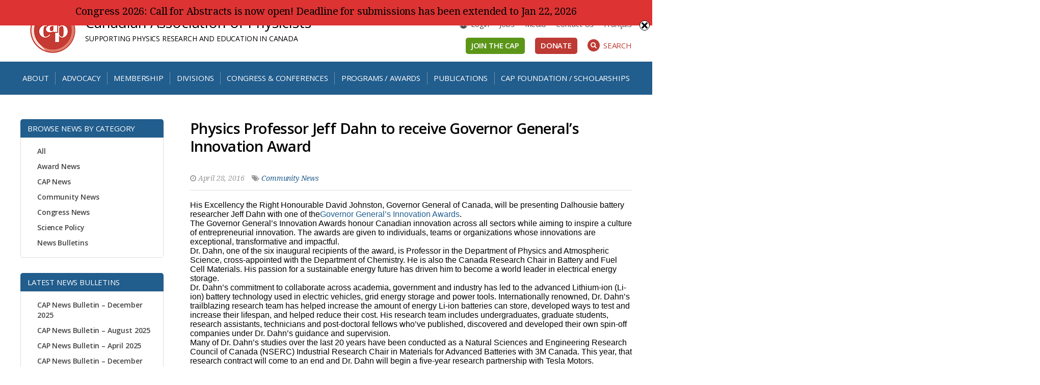

--- FILE ---
content_type: text/html; charset=UTF-8
request_url: https://cap.ca/publications/cap-news/physics-professor-jeff-dahn-receive-governor-general-s-innovation-award/
body_size: 95400
content:
<!doctype html>

<!--[if lt IE 7]><html lang="en-US" class="no-js lt-ie9 lt-ie8 lt-ie7"><![endif]-->
<!--[if (IE 7)&!(IEMobile)]><html lang="en-US" class="no-js lt-ie9 lt-ie8"><![endif]-->
<!--[if (IE 8)&!(IEMobile)]><html lang="en-US" class="no-js lt-ie9"><![endif]-->
<!--[if gt IE 8]><!--> <html lang="en-US" class="no-js"><!--<![endif]-->

	<head>
		<meta charset="utf-8">

				<meta http-equiv="X-UA-Compatible" content="IE=edge">

		<title>Canadian Association of Physicists  Physics Professor Jeff Dahn to receive Governor General’s Innovation Award</title>

				<meta name="HandheldFriendly" content="True">
		<meta name="MobileOptimized" content="320">
		<meta name="viewport" content="width=device-width, initial-scale=1"/>

				<link rel="apple-touch-icon" href="https://cap.ca/wp-content/themes/cap/library/images/apple-touch-icon.png">
		<link rel="icon" href="https://cap.ca/wp-content/themes/cap/favicon.png">
		<!--[if IE]>
			<link rel="shortcut icon" href="https://cap.ca/wp-content/themes/cap/favicon.ico">
		<![endif]-->
				<meta name="msapplication-TileColor" content="#f01d4f">
		<meta name="msapplication-TileImage" content="https://cap.ca/wp-content/themes/cap/library/images/win8-tile-icon.png">
            <meta name="theme-color" content="#121212">

		<link rel="pingback" href="https://cap.ca/xmlrpc.php">
				<meta name='robots' content='max-image-preview:large' />
<link rel="alternate" hreflang="en" href="https://cap.ca/publications/cap-news/physics-professor-jeff-dahn-receive-governor-general-s-innovation-award/" />
<link rel="alternate" hreflang="fr" href="https://cap.ca/fr/publications-fr/nouvelles/physics-professor-jeff-dahn-receive-governor-general-s-innovation-award-disponi/" />
<link rel="alternate" hreflang="x-default" href="https://cap.ca/publications/cap-news/physics-professor-jeff-dahn-receive-governor-general-s-innovation-award/" />

<!-- Social Warfare v4.5.6 https://warfareplugins.com - BEGINNING OF OUTPUT -->
<style>
	@font-face {
		font-family: "sw-icon-font";
		src:url("https://cap.ca/wp-content/plugins/social-warfare/assets/fonts/sw-icon-font.eot?ver=4.5.6");
		src:url("https://cap.ca/wp-content/plugins/social-warfare/assets/fonts/sw-icon-font.eot?ver=4.5.6#iefix") format("embedded-opentype"),
		url("https://cap.ca/wp-content/plugins/social-warfare/assets/fonts/sw-icon-font.woff?ver=4.5.6") format("woff"),
		url("https://cap.ca/wp-content/plugins/social-warfare/assets/fonts/sw-icon-font.ttf?ver=4.5.6") format("truetype"),
		url("https://cap.ca/wp-content/plugins/social-warfare/assets/fonts/sw-icon-font.svg?ver=4.5.6#1445203416") format("svg");
		font-weight: normal;
		font-style: normal;
		font-display:block;
	}
</style>
<!-- Social Warfare v4.5.6 https://warfareplugins.com - END OF OUTPUT -->

<link rel='dns-prefetch' href='//maxcdn.bootstrapcdn.com' />
<link rel='dns-prefetch' href='//fonts.googleapis.com' />
<link rel="alternate" type="application/rss+xml" title="Canadian Association of Physicists &raquo; Feed" href="https://cap.ca/feed/" />
<link rel="alternate" title="oEmbed (JSON)" type="application/json+oembed" href="https://cap.ca/wp-json/oembed/1.0/embed?url=https%3A%2F%2Fcap.ca%2Fpublications%2Fcap-news%2Fphysics-professor-jeff-dahn-receive-governor-general-s-innovation-award%2F" />
<link rel="alternate" title="oEmbed (XML)" type="text/xml+oembed" href="https://cap.ca/wp-json/oembed/1.0/embed?url=https%3A%2F%2Fcap.ca%2Fpublications%2Fcap-news%2Fphysics-professor-jeff-dahn-receive-governor-general-s-innovation-award%2F&#038;format=xml" />
<style id='wp-img-auto-sizes-contain-inline-css' type='text/css'>
img:is([sizes=auto i],[sizes^="auto," i]){contain-intrinsic-size:3000px 1500px}
/*# sourceURL=wp-img-auto-sizes-contain-inline-css */
</style>
<link rel='stylesheet' id='social-warfare-block-css-css' href='https://cap.ca/wp-content/plugins/social-warfare/assets/js/post-editor/dist/blocks.style.build.css' type='text/css' media='all' />
<style id='wp-emoji-styles-inline-css' type='text/css'>

	img.wp-smiley, img.emoji {
		display: inline !important;
		border: none !important;
		box-shadow: none !important;
		height: 1em !important;
		width: 1em !important;
		margin: 0 0.07em !important;
		vertical-align: -0.1em !important;
		background: none !important;
		padding: 0 !important;
	}
/*# sourceURL=wp-emoji-styles-inline-css */
</style>
<link rel='stylesheet' id='wp-block-library-css' href='https://cap.ca/wp-includes/css/dist/block-library/style.min.css' type='text/css' media='all' />
<style id='global-styles-inline-css' type='text/css'>
:root{--wp--preset--aspect-ratio--square: 1;--wp--preset--aspect-ratio--4-3: 4/3;--wp--preset--aspect-ratio--3-4: 3/4;--wp--preset--aspect-ratio--3-2: 3/2;--wp--preset--aspect-ratio--2-3: 2/3;--wp--preset--aspect-ratio--16-9: 16/9;--wp--preset--aspect-ratio--9-16: 9/16;--wp--preset--color--black: #000000;--wp--preset--color--cyan-bluish-gray: #abb8c3;--wp--preset--color--white: #ffffff;--wp--preset--color--pale-pink: #f78da7;--wp--preset--color--vivid-red: #cf2e2e;--wp--preset--color--luminous-vivid-orange: #ff6900;--wp--preset--color--luminous-vivid-amber: #fcb900;--wp--preset--color--light-green-cyan: #7bdcb5;--wp--preset--color--vivid-green-cyan: #00d084;--wp--preset--color--pale-cyan-blue: #8ed1fc;--wp--preset--color--vivid-cyan-blue: #0693e3;--wp--preset--color--vivid-purple: #9b51e0;--wp--preset--gradient--vivid-cyan-blue-to-vivid-purple: linear-gradient(135deg,rgb(6,147,227) 0%,rgb(155,81,224) 100%);--wp--preset--gradient--light-green-cyan-to-vivid-green-cyan: linear-gradient(135deg,rgb(122,220,180) 0%,rgb(0,208,130) 100%);--wp--preset--gradient--luminous-vivid-amber-to-luminous-vivid-orange: linear-gradient(135deg,rgb(252,185,0) 0%,rgb(255,105,0) 100%);--wp--preset--gradient--luminous-vivid-orange-to-vivid-red: linear-gradient(135deg,rgb(255,105,0) 0%,rgb(207,46,46) 100%);--wp--preset--gradient--very-light-gray-to-cyan-bluish-gray: linear-gradient(135deg,rgb(238,238,238) 0%,rgb(169,184,195) 100%);--wp--preset--gradient--cool-to-warm-spectrum: linear-gradient(135deg,rgb(74,234,220) 0%,rgb(151,120,209) 20%,rgb(207,42,186) 40%,rgb(238,44,130) 60%,rgb(251,105,98) 80%,rgb(254,248,76) 100%);--wp--preset--gradient--blush-light-purple: linear-gradient(135deg,rgb(255,206,236) 0%,rgb(152,150,240) 100%);--wp--preset--gradient--blush-bordeaux: linear-gradient(135deg,rgb(254,205,165) 0%,rgb(254,45,45) 50%,rgb(107,0,62) 100%);--wp--preset--gradient--luminous-dusk: linear-gradient(135deg,rgb(255,203,112) 0%,rgb(199,81,192) 50%,rgb(65,88,208) 100%);--wp--preset--gradient--pale-ocean: linear-gradient(135deg,rgb(255,245,203) 0%,rgb(182,227,212) 50%,rgb(51,167,181) 100%);--wp--preset--gradient--electric-grass: linear-gradient(135deg,rgb(202,248,128) 0%,rgb(113,206,126) 100%);--wp--preset--gradient--midnight: linear-gradient(135deg,rgb(2,3,129) 0%,rgb(40,116,252) 100%);--wp--preset--font-size--small: 13px;--wp--preset--font-size--medium: 20px;--wp--preset--font-size--large: 36px;--wp--preset--font-size--x-large: 42px;--wp--preset--spacing--20: 0.44rem;--wp--preset--spacing--30: 0.67rem;--wp--preset--spacing--40: 1rem;--wp--preset--spacing--50: 1.5rem;--wp--preset--spacing--60: 2.25rem;--wp--preset--spacing--70: 3.38rem;--wp--preset--spacing--80: 5.06rem;--wp--preset--shadow--natural: 6px 6px 9px rgba(0, 0, 0, 0.2);--wp--preset--shadow--deep: 12px 12px 50px rgba(0, 0, 0, 0.4);--wp--preset--shadow--sharp: 6px 6px 0px rgba(0, 0, 0, 0.2);--wp--preset--shadow--outlined: 6px 6px 0px -3px rgb(255, 255, 255), 6px 6px rgb(0, 0, 0);--wp--preset--shadow--crisp: 6px 6px 0px rgb(0, 0, 0);}:where(.is-layout-flex){gap: 0.5em;}:where(.is-layout-grid){gap: 0.5em;}body .is-layout-flex{display: flex;}.is-layout-flex{flex-wrap: wrap;align-items: center;}.is-layout-flex > :is(*, div){margin: 0;}body .is-layout-grid{display: grid;}.is-layout-grid > :is(*, div){margin: 0;}:where(.wp-block-columns.is-layout-flex){gap: 2em;}:where(.wp-block-columns.is-layout-grid){gap: 2em;}:where(.wp-block-post-template.is-layout-flex){gap: 1.25em;}:where(.wp-block-post-template.is-layout-grid){gap: 1.25em;}.has-black-color{color: var(--wp--preset--color--black) !important;}.has-cyan-bluish-gray-color{color: var(--wp--preset--color--cyan-bluish-gray) !important;}.has-white-color{color: var(--wp--preset--color--white) !important;}.has-pale-pink-color{color: var(--wp--preset--color--pale-pink) !important;}.has-vivid-red-color{color: var(--wp--preset--color--vivid-red) !important;}.has-luminous-vivid-orange-color{color: var(--wp--preset--color--luminous-vivid-orange) !important;}.has-luminous-vivid-amber-color{color: var(--wp--preset--color--luminous-vivid-amber) !important;}.has-light-green-cyan-color{color: var(--wp--preset--color--light-green-cyan) !important;}.has-vivid-green-cyan-color{color: var(--wp--preset--color--vivid-green-cyan) !important;}.has-pale-cyan-blue-color{color: var(--wp--preset--color--pale-cyan-blue) !important;}.has-vivid-cyan-blue-color{color: var(--wp--preset--color--vivid-cyan-blue) !important;}.has-vivid-purple-color{color: var(--wp--preset--color--vivid-purple) !important;}.has-black-background-color{background-color: var(--wp--preset--color--black) !important;}.has-cyan-bluish-gray-background-color{background-color: var(--wp--preset--color--cyan-bluish-gray) !important;}.has-white-background-color{background-color: var(--wp--preset--color--white) !important;}.has-pale-pink-background-color{background-color: var(--wp--preset--color--pale-pink) !important;}.has-vivid-red-background-color{background-color: var(--wp--preset--color--vivid-red) !important;}.has-luminous-vivid-orange-background-color{background-color: var(--wp--preset--color--luminous-vivid-orange) !important;}.has-luminous-vivid-amber-background-color{background-color: var(--wp--preset--color--luminous-vivid-amber) !important;}.has-light-green-cyan-background-color{background-color: var(--wp--preset--color--light-green-cyan) !important;}.has-vivid-green-cyan-background-color{background-color: var(--wp--preset--color--vivid-green-cyan) !important;}.has-pale-cyan-blue-background-color{background-color: var(--wp--preset--color--pale-cyan-blue) !important;}.has-vivid-cyan-blue-background-color{background-color: var(--wp--preset--color--vivid-cyan-blue) !important;}.has-vivid-purple-background-color{background-color: var(--wp--preset--color--vivid-purple) !important;}.has-black-border-color{border-color: var(--wp--preset--color--black) !important;}.has-cyan-bluish-gray-border-color{border-color: var(--wp--preset--color--cyan-bluish-gray) !important;}.has-white-border-color{border-color: var(--wp--preset--color--white) !important;}.has-pale-pink-border-color{border-color: var(--wp--preset--color--pale-pink) !important;}.has-vivid-red-border-color{border-color: var(--wp--preset--color--vivid-red) !important;}.has-luminous-vivid-orange-border-color{border-color: var(--wp--preset--color--luminous-vivid-orange) !important;}.has-luminous-vivid-amber-border-color{border-color: var(--wp--preset--color--luminous-vivid-amber) !important;}.has-light-green-cyan-border-color{border-color: var(--wp--preset--color--light-green-cyan) !important;}.has-vivid-green-cyan-border-color{border-color: var(--wp--preset--color--vivid-green-cyan) !important;}.has-pale-cyan-blue-border-color{border-color: var(--wp--preset--color--pale-cyan-blue) !important;}.has-vivid-cyan-blue-border-color{border-color: var(--wp--preset--color--vivid-cyan-blue) !important;}.has-vivid-purple-border-color{border-color: var(--wp--preset--color--vivid-purple) !important;}.has-vivid-cyan-blue-to-vivid-purple-gradient-background{background: var(--wp--preset--gradient--vivid-cyan-blue-to-vivid-purple) !important;}.has-light-green-cyan-to-vivid-green-cyan-gradient-background{background: var(--wp--preset--gradient--light-green-cyan-to-vivid-green-cyan) !important;}.has-luminous-vivid-amber-to-luminous-vivid-orange-gradient-background{background: var(--wp--preset--gradient--luminous-vivid-amber-to-luminous-vivid-orange) !important;}.has-luminous-vivid-orange-to-vivid-red-gradient-background{background: var(--wp--preset--gradient--luminous-vivid-orange-to-vivid-red) !important;}.has-very-light-gray-to-cyan-bluish-gray-gradient-background{background: var(--wp--preset--gradient--very-light-gray-to-cyan-bluish-gray) !important;}.has-cool-to-warm-spectrum-gradient-background{background: var(--wp--preset--gradient--cool-to-warm-spectrum) !important;}.has-blush-light-purple-gradient-background{background: var(--wp--preset--gradient--blush-light-purple) !important;}.has-blush-bordeaux-gradient-background{background: var(--wp--preset--gradient--blush-bordeaux) !important;}.has-luminous-dusk-gradient-background{background: var(--wp--preset--gradient--luminous-dusk) !important;}.has-pale-ocean-gradient-background{background: var(--wp--preset--gradient--pale-ocean) !important;}.has-electric-grass-gradient-background{background: var(--wp--preset--gradient--electric-grass) !important;}.has-midnight-gradient-background{background: var(--wp--preset--gradient--midnight) !important;}.has-small-font-size{font-size: var(--wp--preset--font-size--small) !important;}.has-medium-font-size{font-size: var(--wp--preset--font-size--medium) !important;}.has-large-font-size{font-size: var(--wp--preset--font-size--large) !important;}.has-x-large-font-size{font-size: var(--wp--preset--font-size--x-large) !important;}
/*# sourceURL=global-styles-inline-css */
</style>

<style id='classic-theme-styles-inline-css' type='text/css'>
/*! This file is auto-generated */
.wp-block-button__link{color:#fff;background-color:#32373c;border-radius:9999px;box-shadow:none;text-decoration:none;padding:calc(.667em + 2px) calc(1.333em + 2px);font-size:1.125em}.wp-block-file__button{background:#32373c;color:#fff;text-decoration:none}
/*# sourceURL=/wp-includes/css/classic-themes.min.css */
</style>
<link rel='stylesheet' id='jb_admin_blocks_shortcodes-css' href='https://cap.ca/wp-content/plugins/jobboardwp/assets/admin/css/blocks.min.css' type='text/css' media='all' />
<link rel='stylesheet' id='jb-fa-css' href='https://cap.ca/wp-content/plugins/jobboardwp/assets/common/libs/fontawesome/css/v4-shims.min.css' type='text/css' media='all' />
<link rel='stylesheet' id='jb-far-css' href='https://cap.ca/wp-content/plugins/jobboardwp/assets/common/libs/fontawesome/css/regular.min.css' type='text/css' media='all' />
<link rel='stylesheet' id='jb-fas-css' href='https://cap.ca/wp-content/plugins/jobboardwp/assets/common/libs/fontawesome/css/solid.min.css' type='text/css' media='all' />
<link rel='stylesheet' id='jb-fab-css' href='https://cap.ca/wp-content/plugins/jobboardwp/assets/common/libs/fontawesome/css/brands.min.css' type='text/css' media='all' />
<link rel='stylesheet' id='jb-font-awesome-css' href='https://cap.ca/wp-content/plugins/jobboardwp/assets/common/libs/fontawesome/css/fontawesome.min.css' type='text/css' media='all' />
<link rel='stylesheet' id='mptt-style-css' href='https://cap.ca/wp-content/plugins/mp-timetable/media/css/style.css' type='text/css' media='all' />
<link rel='stylesheet' id='swnza_css-css' href='https://cap.ca/wp-content/plugins/sitewide-notice-wp/css/swnza.css' type='text/css' media='all' />
<link rel='stylesheet' id='wpml-legacy-horizontal-list-0-css' href='https://cap.ca/wp-content/plugins/sitepress-multilingual-cms/templates/language-switchers/legacy-list-horizontal/style.min.css' type='text/css' media='all' />
<link rel='stylesheet' id='wpml-menu-item-0-css' href='https://cap.ca/wp-content/plugins/sitepress-multilingual-cms/templates/language-switchers/menu-item/style.min.css' type='text/css' media='all' />
<link rel='stylesheet' id='extensive-vc-main-style-css' href='https://cap.ca/wp-content/plugins/extensive-vc-addon/assets/css/main.min.css' type='text/css' media='all' />
<link rel='stylesheet' id='ionicons-css' href='https://cap.ca/wp-content/plugins/extensive-vc-addon/assets/css/ion-icons/css/ionicons.min.css' type='text/css' media='all' />
<link rel='stylesheet' id='social_warfare-css' href='https://cap.ca/wp-content/plugins/social-warfare/assets/css/style.min.css' type='text/css' media='all' />
<link rel='stylesheet' id='cms-navigation-style-base-css' href='https://cap.ca/wp-content/plugins/wpml-cms-nav/res/css/cms-navigation-base.css' type='text/css' media='screen' />
<link rel='stylesheet' id='cms-navigation-style-css' href='https://cap.ca/wp-content/plugins/wpml-cms-nav/res/css/cms-navigation.css' type='text/css' media='screen' />
<link rel='stylesheet' id='fontaweome-css' href='//maxcdn.bootstrapcdn.com/font-awesome/4.7.0/css/font-awesome.min.css' type='text/css' media='all' />
<link rel='stylesheet' id='fonts-css' href='//fonts.googleapis.com/css?family=Droid+Serif%3A400%2C400i%2C700%2C700i%7COpen+Sans%3A400%2C400i%2C600%2C600i%2C700%2C700i' type='text/css' media='all' />
<link rel='stylesheet' id='extensive-vc-google-fonts-css' href='https://fonts.googleapis.com/css?family=Raleway%3A400%2C500%2C600%2C700%2C800%2C900%7CPoppins%3A400%2C700&#038;subset=latin-ext' type='text/css' media='all' />
<link rel='stylesheet' id='select2-css' href='https://cap.ca/wp-content/plugins/jobboardwp/assets/common/libs/select2/css/select2.min.css' type='text/css' media='all' />
<link rel='stylesheet' id='dashicons-css' href='https://cap.ca/wp-includes/css/dashicons.min.css' type='text/css' media='all' />
<link rel='stylesheet' id='jquery-ui-css' href='https://cap.ca/wp-content/plugins/jobboardwp/assets/common/libs/jquery-ui/jquery-ui.min.css' type='text/css' media='all' />
<link rel='stylesheet' id='jb-helptip-css' href='https://cap.ca/wp-content/plugins/jobboardwp/assets/common/css/helptip.min.css' type='text/css' media='all' />
<link rel='stylesheet' id='jb-common-css' href='https://cap.ca/wp-content/plugins/jobboardwp/assets/frontend/css/common.min.css' type='text/css' media='all' />
<link rel='stylesheet' id='jb-job-css' href='https://cap.ca/wp-content/plugins/jobboardwp/assets/frontend/css/job.min.css' type='text/css' media='all' />
<link rel='stylesheet' id='jb-jobs-css' href='https://cap.ca/wp-content/plugins/jobboardwp/assets/frontend/css/jobs.min.css' type='text/css' media='all' />
<link rel='stylesheet' id='jb-jobs-widget-css' href='https://cap.ca/wp-content/plugins/jobboardwp/assets/frontend/css/jobs-widget.min.css' type='text/css' media='all' />
<link rel='stylesheet' id='jb-jobs-dashboard-css' href='https://cap.ca/wp-content/plugins/jobboardwp/assets/frontend/css/jobs-dashboard.min.css' type='text/css' media='all' />
<link rel='stylesheet' id='jb-job-categories-css' href='https://cap.ca/wp-content/plugins/jobboardwp/assets/frontend/css/job-categories.min.css' type='text/css' media='all' />
<link rel='stylesheet' id='flexslider-style-css' href='https://cap.ca/wp-content/themes/cap/library/js/libs/css/flexslider.css' type='text/css' media='all' />
<link rel='stylesheet' id='envision-stylesheet-css' href='https://cap.ca/wp-content/themes/cap/library/css/style.css' type='text/css' media='all' />
<script type="text/javascript" src="https://cap.ca/wp-includes/js/jquery/jquery.min.js" id="jquery-core-js"></script>
<script type="text/javascript" src="https://cap.ca/wp-includes/js/jquery/jquery-migrate.min.js" id="jquery-migrate-js"></script>
<script type="text/javascript" src="https://cap.ca/wp-includes/js/plupload/moxie.min.js" id="moxiejs-js"></script>
<script type="text/javascript" src="https://cap.ca/wp-includes/js/plupload/plupload.min.js" id="plupload-js"></script>
<script type="text/javascript" src="https://cap.ca/wp-content/themes/cap/library/js/libs/modernizr.custom.min.js" id="envision-modernizr-js"></script>
<script></script><link rel="https://api.w.org/" href="https://cap.ca/wp-json/" /><link rel="canonical" href="https://cap.ca/publications/cap-news/physics-professor-jeff-dahn-receive-governor-general-s-innovation-award/" />
<link rel='shortlink' href='https://cap.ca/?p=333' />
<meta name="generator" content="WPML ver:4.8.6 stt:1,4;" />
<noscript><style type="text/css">.mptt-shortcode-wrapper .mptt-shortcode-table:first-of-type{display:table!important}.mptt-shortcode-wrapper .mptt-shortcode-table .mptt-event-container:hover{height:auto!important;min-height:100%!important}body.mprm_ie_browser .mptt-shortcode-wrapper .mptt-event-container{height:auto!important}@media (max-width:767px){.mptt-shortcode-wrapper .mptt-shortcode-table:first-of-type{display:none!important}}</style></noscript><script type="text/javascript">//<![CDATA[
  function external_links_in_new_windows_loop() {
    if (!document.links) {
      document.links = document.getElementsByTagName('a');
    }
    var change_link = false;
    var force = '';
    var ignore = 'forms.cap.ca';

    for (var t=0; t<document.links.length; t++) {
      var all_links = document.links[t];
      change_link = false;
      
      if(document.links[t].hasAttribute('onClick') == false) {
        // forced if the address starts with http (or also https), but does not link to the current domain
        if(all_links.href.search(/^http/) != -1 && all_links.href.search('cap.ca') == -1 && all_links.href.search(/^#/) == -1) {
          // console.log('Changed ' + all_links.href);
          change_link = true;
        }
          
        if(force != '' && all_links.href.search(force) != -1) {
          // forced
          // console.log('force ' + all_links.href);
          change_link = true;
        }
        
        if(ignore != '' && all_links.href.search(ignore) != -1) {
          // console.log('ignore ' + all_links.href);
          // ignored
          change_link = false;
        }

        if(change_link == true) {
          // console.log('Changed ' + all_links.href);
          document.links[t].setAttribute('onClick', 'javascript:window.open(\'' + all_links.href.replace(/'/g, '') + '\', \'_blank\', \'noopener\'); return false;');
          document.links[t].removeAttribute('target');
        }
      }
    }
  }
  
  // Load
  function external_links_in_new_windows_load(func)
  {  
    var oldonload = window.onload;
    if (typeof window.onload != 'function'){
      window.onload = func;
    } else {
      window.onload = function(){
        oldonload();
        func();
      }
    }
  }

  external_links_in_new_windows_load(external_links_in_new_windows_loop);
  //]]></script>


        <script type="text/javascript">
            var jQueryMigrateHelperHasSentDowngrade = false;

			window.onerror = function( msg, url, line, col, error ) {
				// Break out early, do not processing if a downgrade reqeust was already sent.
				if ( jQueryMigrateHelperHasSentDowngrade ) {
					return true;
                }

				var xhr = new XMLHttpRequest();
				var nonce = '5604814067';
				var jQueryFunctions = [
					'andSelf',
					'browser',
					'live',
					'boxModel',
					'support.boxModel',
					'size',
					'swap',
					'clean',
					'sub',
                ];
				var match_pattern = /\)\.(.+?) is not a function/;
                var erroredFunction = msg.match( match_pattern );

                // If there was no matching functions, do not try to downgrade.
                if ( null === erroredFunction || typeof erroredFunction !== 'object' || typeof erroredFunction[1] === "undefined" || -1 === jQueryFunctions.indexOf( erroredFunction[1] ) ) {
                    return true;
                }

                // Set that we've now attempted a downgrade request.
                jQueryMigrateHelperHasSentDowngrade = true;

				xhr.open( 'POST', 'https://cap.ca/wp-admin/admin-ajax.php' );
				xhr.setRequestHeader( 'Content-Type', 'application/x-www-form-urlencoded' );
				xhr.onload = function () {
					var response,
                        reload = false;

					if ( 200 === xhr.status ) {
                        try {
                        	response = JSON.parse( xhr.response );

                        	reload = response.data.reload;
                        } catch ( e ) {
                        	reload = false;
                        }
                    }

					// Automatically reload the page if a deprecation caused an automatic downgrade, ensure visitors get the best possible experience.
					if ( reload ) {
						location.reload();
                    }
				};

				xhr.send( encodeURI( 'action=jquery-migrate-downgrade-version&_wpnonce=' + nonce ) );

				// Suppress error alerts in older browsers
				return true;
			}
        </script>

		<meta name="generator" content="Powered by WPBakery Page Builder - drag and drop page builder for WordPress."/>
<noscript><style> .wpb_animate_when_almost_visible { opacity: 1; }</style></noscript>		
				
	</head>

	<body class="wp-singular news-template-default single single-news postid-333 wp-theme-cap extensive-vc-1.9.1 evc-predefined-style wpb-js-composer js-comp-ver-7.9 vc_responsive" itemscope itemtype="http://schema.org/WebPage">
    		<div id="container">

			<header class="header" role="banner" itemscope itemtype="http://schema.org/WPHeader">
                
				<div id="inner-header" class="wrap cf">

                    <div class="row">
                            <div class="col-m-12 col-t-12 col-d-7 cf">
                                <div id="siteinfo">
                                    <span class="logo"><a href="https://cap.ca" rel="nofollow"><img src="https://cap.ca/wp-content/themes/cap/library/images/logo.png" alt="Canadian Association of Physicists"></a></span>
                                    <div class="floatoverflow">
					                    <span class="name" itemscope itemtype="http://schema.org/Organization"><a href="https://cap.ca" rel="nofollow">Canadian Association of Physicists</a></span>
                                        <span class="description m-hide">SUPPORTING PHYSICS RESEARCH AND EDUCATION IN CANADA</span>
                                    </div>
                                </div>
                            </div>
                            <div class="col-d-5 d-only cf">
					            <nav id="header-menu" class="cf" role="navigation" itemscope itemtype="http://schema.org/SiteNavigationElement">
						            <ul id="menu-header-menu" class="nav top-links cf"><li id="menu-item-3745" class="menu-item menu-item-type-custom menu-item-object-custom menu-item-3745"><a href="https://crm.cap.ca/en/user/login/">Login</a></li>
<li id="menu-item-11836" class="menu-item menu-item-type-custom menu-item-object-custom menu-item-11836"><a href="https://cap.ca/programs/resources-university-student-parent/employment-opportunities/">Jobs</a></li>
<li id="menu-item-6598" class="menu-item menu-item-type-custom menu-item-object-custom menu-item-6598"><a href="https://cap.ca/about-us/contact/">Media</a></li>
<li id="menu-item-5064" class="menu-item menu-item-type-post_type menu-item-object-page menu-item-5064"><a href="https://cap.ca/about-us/contact/">Contact Us</a></li>
<li id="menu-item-wpml-ls-3-fr" class="menu-item wpml-ls-slot-3 wpml-ls-item wpml-ls-item-fr wpml-ls-menu-item wpml-ls-first-item wpml-ls-last-item menu-item-type-wpml_ls_menu_item menu-item-object-wpml_ls_menu_item menu-item-wpml-ls-3-fr"><a href="https://cap.ca/fr/publications-fr/nouvelles/physics-professor-jeff-dahn-receive-governor-general-s-innovation-award-disponi/" title="Switch to Français" aria-label="Switch to Français" role="menuitem"><span class="wpml-ls-native" lang="fr">Français</span></a></li>
</ul>					            </nav>

                                <div class="header-ctas cf">
                                                                            <a class="green-btn" href="https://cap.ca/membership/">Join the CAP</a>
                                                                                                                <a class="red-btn" href="https://cap.ca/capf/donate">Donate</a>
                                                                        <a id="searchsite" href="#"><span class="fa fa-search" aria-hidden="true"></span>Search</a>
                                </div>
                            </div>
                    </div> <!--END ROW-->

                </div>
                                <div class="main-menu-wrap extra-space">
                                    <div class="d-wrap cf">
                        <div id="menu-toggle" class="d-hide"><span class="fa fa-bars" aria-hidden="true"></span>Menu</div>
                        <div class="d-hide tablet-ctas">
                                                            <a class="green-btn" href="https://cap.ca/membership/">Join the CAP</a>
                                                                                        <a class="red-btn" href="https://cap.ca/capf/donate">Donate</a>
                                                    </div>
					    <nav id="main-menu" role="navigation" itemscope itemtype="http://schema.org/SiteNavigationElement">
						    <ul id="menu-main-menu" class="nav top-nav cf"><li id="menu-item-5054" class="menu-item menu-item-type-post_type menu-item-object-page menu-item-has-children menu-item-5054"><span class="open-children"><span class="fa fa-chevron-down" aria-hidden="true"></span></span><a href="https://cap.ca/about-us/">About</a>
<ul class="sub-menu">
	<li id="menu-item-5159" class="menu-item menu-item-type-post_type menu-item-object-page menu-item-has-children menu-item-5159"><span class="open-children"><span class="fa fa-chevron-down" aria-hidden="true"></span></span><a href="https://cap.ca/about-us/cap-leadership/">Leadership and Staff</a>
	<ul class="sub-menu">
		<li id="menu-item-13662" class="menu-item menu-item-type-custom menu-item-object-custom menu-item-13662"><span class="open-children"><span class="fa fa-chevron-down" aria-hidden="true"></span></span><a href="https://cap.ca/about-us/cap-leadership/board-directors/">Board of Directors</a></li>
		<li id="menu-item-13663" class="menu-item menu-item-type-custom menu-item-object-custom menu-item-13663"><span class="open-children"><span class="fa fa-chevron-down" aria-hidden="true"></span></span><a href="https://cap.ca/about-us/cap-leadership/advisory-council/">Advisory Council</a></li>
		<li id="menu-item-13664" class="menu-item menu-item-type-custom menu-item-object-custom menu-item-13664"><span class="open-children"><span class="fa fa-chevron-down" aria-hidden="true"></span></span><a href="https://cap.ca/about-us/cap-leadership/staff/">Staff</a></li>
	</ul>
</li>
	<li id="menu-item-5161" class="menu-item menu-item-type-post_type menu-item-object-page menu-item-5161"><span class="open-children"><span class="fa fa-chevron-down" aria-hidden="true"></span></span><a href="https://cap.ca/about-us/divisions-link/">Divisions</a></li>
	<li id="menu-item-5215" class="menu-item menu-item-type-post_type menu-item-object-page menu-item-5215"><span class="open-children"><span class="fa fa-chevron-down" aria-hidden="true"></span></span><a href="https://cap.ca/about-us/committees/">Committees</a></li>
	<li id="menu-item-5217" class="menu-item menu-item-type-post_type menu-item-object-page menu-item-has-children menu-item-5217"><span class="open-children"><span class="fa fa-chevron-down" aria-hidden="true"></span></span><a href="https://cap.ca/about-us/governance/">Governance</a>
	<ul class="sub-menu">
		<li id="menu-item-25406" class="menu-item menu-item-type-post_type menu-item-object-page menu-item-25406"><span class="open-children"><span class="fa fa-chevron-down" aria-hidden="true"></span></span><a href="https://cap.ca/about-us/governance/cap-cnca-laws/">Bylaws and Policies</a></li>
		<li id="menu-item-27409" class="menu-item menu-item-type-post_type menu-item-object-page menu-item-27409"><span class="open-children"><span class="fa fa-chevron-down" aria-hidden="true"></span></span><a href="https://cap.ca/about-us/governance/2025-2029-strategic-plan/">2025-2029 Strategic Plan, with Implementation Plan</a></li>
	</ul>
</li>
	<li id="menu-item-5158" class="menu-item menu-item-type-post_type menu-item-object-page menu-item-has-children menu-item-5158"><span class="open-children"><span class="fa fa-chevron-down" aria-hidden="true"></span></span><a href="https://cap.ca/about-us/history/">History</a>
	<ul class="sub-menu">
		<li id="menu-item-27899" class="menu-item menu-item-type-custom menu-item-object-custom menu-item-27899"><span class="open-children"><span class="fa fa-chevron-down" aria-hidden="true"></span></span><a href="https://cap.ca/about-us/history/past-presidents/">Presidents (current and past)</a></li>
	</ul>
</li>
	<li id="menu-item-5216" class="menu-item menu-item-type-post_type menu-item-object-page menu-item-5216"><span class="open-children"><span class="fa fa-chevron-down" aria-hidden="true"></span></span><a href="https://cap.ca/about-us/cap-reps/">CAP Representatives</a></li>
	<li id="menu-item-19129" class="menu-item menu-item-type-custom menu-item-object-custom menu-item-19129"><span class="open-children"><span class="fa fa-chevron-down" aria-hidden="true"></span></span><a href="https://sac.cap.ca">Student Advisory Council</a></li>
	<li id="menu-item-5157" class="menu-item menu-item-type-post_type menu-item-object-page menu-item-5157"><span class="open-children"><span class="fa fa-chevron-down" aria-hidden="true"></span></span><a href="https://cap.ca/about-us/contact/">Contact Us</a></li>
</ul>
</li>
<li id="menu-item-5062" class="menu-item menu-item-type-post_type menu-item-object-page menu-item-has-children menu-item-5062"><span class="open-children"><span class="fa fa-chevron-down" aria-hidden="true"></span></span><a href="https://cap.ca/science-policy/">Advocacy</a>
<ul class="sub-menu">
	<li id="menu-item-5250" class="menu-item menu-item-type-post_type menu-item-object-page menu-item-5250"><span class="open-children"><span class="fa fa-chevron-down" aria-hidden="true"></span></span><a href="https://cap.ca/science-policy/government-policy-activities/">Government &#038; Science Policy/Advocacy Activities</a></li>
	<li id="menu-item-5251" class="menu-item menu-item-type-post_type menu-item-object-page menu-item-5251"><span class="open-children"><span class="fa fa-chevron-down" aria-hidden="true"></span></span><a href="https://cap.ca/science-policy/science-physics-funding-activities/">Science &#038; Physics Funding Activities</a></li>
	<li id="menu-item-5252" class="menu-item menu-item-type-post_type menu-item-object-page menu-item-5252"><span class="open-children"><span class="fa fa-chevron-down" aria-hidden="true"></span></span><a href="https://cap.ca/science-policy/science-policy-news-link/">Science Policy News</a></li>
</ul>
</li>
<li id="menu-item-5058" class="menu-item menu-item-type-post_type menu-item-object-page menu-item-has-children menu-item-5058"><span class="open-children"><span class="fa fa-chevron-down" aria-hidden="true"></span></span><a href="https://cap.ca/membership/">Membership</a>
<ul class="sub-menu">
	<li id="menu-item-6479" class="menu-item menu-item-type-post_type menu-item-object-page menu-item-6479"><span class="open-children"><span class="fa fa-chevron-down" aria-hidden="true"></span></span><a href="https://cap.ca/membership/physicist-membership/">Regular Membership</a></li>
	<li id="menu-item-6480" class="menu-item menu-item-type-post_type menu-item-object-page menu-item-6480"><span class="open-children"><span class="fa fa-chevron-down" aria-hidden="true"></span></span><a href="https://cap.ca/membership/hscc-membership/">High School/CEGEP/College Teacher Membership</a></li>
	<li id="menu-item-6481" class="menu-item menu-item-type-post_type menu-item-object-page menu-item-6481"><span class="open-children"><span class="fa fa-chevron-down" aria-hidden="true"></span></span><a href="https://cap.ca/membership/graduate-student-membership/">Graduate Student Membership</a></li>
	<li id="menu-item-6482" class="menu-item menu-item-type-post_type menu-item-object-page menu-item-6482"><span class="open-children"><span class="fa fa-chevron-down" aria-hidden="true"></span></span><a href="https://cap.ca/membership/undergraduate-student-affiliateship/">Undergraduate Student Affiliateship</a></li>
	<li id="menu-item-6483" class="menu-item menu-item-type-post_type menu-item-object-page menu-item-6483"><span class="open-children"><span class="fa fa-chevron-down" aria-hidden="true"></span></span><a href="https://cap.ca/membership/corporate-memberships/">Corporate Membership</a></li>
	<li id="menu-item-6486" class="menu-item menu-item-type-post_type menu-item-object-page menu-item-6486"><span class="open-children"><span class="fa fa-chevron-down" aria-hidden="true"></span></span><a href="https://cap.ca/membership/departmental-memberships/">Departmental Membership</a></li>
	<li id="menu-item-6485" class="menu-item menu-item-type-post_type menu-item-object-page menu-item-6485"><span class="open-children"><span class="fa fa-chevron-down" aria-hidden="true"></span></span><a href="https://cap.ca/membership/institutional-memberships/">Institutional Membership</a></li>
	<li id="menu-item-6488" class="menu-item menu-item-type-post_type menu-item-object-page menu-item-6488"><span class="open-children"><span class="fa fa-chevron-down" aria-hidden="true"></span></span><a href="https://cap.ca/membership/affiliateship/">Affiliateship</a></li>
	<li id="menu-item-6489" class="menu-item menu-item-type-post_type menu-item-object-page menu-item-6489"><span class="open-children"><span class="fa fa-chevron-down" aria-hidden="true"></span></span><a href="https://cap.ca/membership/sustaining-membership/">Sustaining Membership</a></li>
	<li id="menu-item-6484" class="menu-item menu-item-type-post_type menu-item-object-page menu-item-6484"><span class="open-children"><span class="fa fa-chevron-down" aria-hidden="true"></span></span><a href="https://cap.ca/membership/fees-and-forms/">Fees and Online Forms</a></li>
	<li id="menu-item-6487" class="menu-item menu-item-type-post_type menu-item-object-page menu-item-6487"><span class="open-children"><span class="fa fa-chevron-down" aria-hidden="true"></span></span><a href="https://cap.ca/membership/member-discounts/">Member Discounts</a></li>
</ul>
</li>
<li id="menu-item-5057" class="menu-item menu-item-type-post_type menu-item-object-page menu-item-has-children menu-item-5057"><span class="open-children"><span class="fa fa-chevron-down" aria-hidden="true"></span></span><a href="https://cap.ca/divisions/">Divisions</a>
<ul class="sub-menu">
	<li id="menu-item-6491" class="menu-item menu-item-type-post_type menu-item-object-page menu-item-6491"><span class="open-children"><span class="fa fa-chevron-down" aria-hidden="true"></span></span><a href="https://cap.ca/divisions/dasp/">Division of Atmospheric and Space Physics (DASP)</a></li>
	<li id="menu-item-6492" class="menu-item menu-item-type-post_type menu-item-object-page menu-item-6492"><span class="open-children"><span class="fa fa-chevron-down" aria-hidden="true"></span></span><a href="https://cap.ca/divisions/damopc/">Division of Atomic, Molecular and Optical Physics, Canada (DAMOPC)</a></li>
	<li id="menu-item-9023" class="menu-item menu-item-type-post_type menu-item-object-page menu-item-9023"><span class="open-children"><span class="fa fa-chevron-down" aria-hidden="true"></span></span><a href="https://cap.ca/divisions/dapi/">Division of Applied Physics and Instrumentation (DAPI)</a></li>
	<li id="menu-item-6493" class="menu-item menu-item-type-post_type menu-item-object-page menu-item-6493"><span class="open-children"><span class="fa fa-chevron-down" aria-hidden="true"></span></span><a href="https://cap.ca/divisions/dcmmp/">Division of Condensed Matter and Materials Physics (DCMMP)</a></li>
	<li id="menu-item-6490" class="menu-item menu-item-type-post_type menu-item-object-page menu-item-6490"><span class="open-children"><span class="fa fa-chevron-down" aria-hidden="true"></span></span><a href="https://cap.ca/divisions/dgep/">Division for Gender Equity in Physics (DGEP)</a></li>
	<li id="menu-item-6502" class="menu-item menu-item-type-post_type menu-item-object-page menu-item-6502"><span class="open-children"><span class="fa fa-chevron-down" aria-hidden="true"></span></span><a href="https://cap.ca/divisions/dhp/">Division on the History of Physics (DHP)</a></li>
	<li id="menu-item-6496" class="menu-item menu-item-type-post_type menu-item-object-page menu-item-6496"><span class="open-children"><span class="fa fa-chevron-down" aria-hidden="true"></span></span><a href="https://cap.ca/divisions/dnp/">Division of Nuclear Physics (DNP)</a></li>
	<li id="menu-item-6498" class="menu-item menu-item-type-post_type menu-item-object-page menu-item-6498"><span class="open-children"><span class="fa fa-chevron-down" aria-hidden="true"></span></span><a href="https://cap.ca/divisions/dpe/">Division of Physics Education (DPE)</a></li>
	<li id="menu-item-6499" class="menu-item menu-item-type-post_type menu-item-object-page menu-item-6499"><span class="open-children"><span class="fa fa-chevron-down" aria-hidden="true"></span></span><a href="https://cap.ca/divisions/dpmb/">Division of Physics in Medicine and Biology (DPMB)</a></li>
	<li id="menu-item-6500" class="menu-item menu-item-type-post_type menu-item-object-page menu-item-6500"><span class="open-children"><span class="fa fa-chevron-down" aria-hidden="true"></span></span><a href="https://cap.ca/divisions/dpp/">Division of Plasma Physics (DPP)</a></li>
	<li id="menu-item-26251" class="menu-item menu-item-type-post_type menu-item-object-page menu-item-26251"><span class="open-children"><span class="fa fa-chevron-down" aria-hidden="true"></span></span><a href="https://cap.ca/divisions/division-of-quantum-information/">Division of Quantum Information (DQI)</a></li>
	<li id="menu-item-6501" class="menu-item menu-item-type-post_type menu-item-object-page menu-item-6501"><span class="open-children"><span class="fa fa-chevron-down" aria-hidden="true"></span></span><a href="https://cap.ca/divisions/dss/">Division of Surface Sciences (DSS)</a></li>
	<li id="menu-item-6503" class="menu-item menu-item-type-post_type menu-item-object-page menu-item-6503"><span class="open-children"><span class="fa fa-chevron-down" aria-hidden="true"></span></span><a href="https://cap.ca/divisions/dtp/">Division of Theoretical Physics (DTP)</a></li>
	<li id="menu-item-6497" class="menu-item menu-item-type-post_type menu-item-object-page menu-item-6497"><span class="open-children"><span class="fa fa-chevron-down" aria-hidden="true"></span></span><a href="https://cap.ca/divisions/ppd/">Particle Physics Division (PPD)</a></li>
	<li id="menu-item-6504" class="menu-item menu-item-type-post_type menu-item-object-page menu-item-6504"><span class="open-children"><span class="fa fa-chevron-down" aria-hidden="true"></span></span><a href="https://cap.ca/divisions/cgu/">Canadian Geophysical Union (CGU)</a></li>
</ul>
</li>
<li id="menu-item-5056" class="menu-item menu-item-type-post_type menu-item-object-page menu-item-has-children menu-item-5056"><span class="open-children"><span class="fa fa-chevron-down" aria-hidden="true"></span></span><a href="https://cap.ca/congress-conference/">Congress &#038; Conferences</a>
<ul class="sub-menu">
	<li id="menu-item-27609" class="menu-item menu-item-type-post_type menu-item-object-page menu-item-27609"><span class="open-children"><span class="fa fa-chevron-down" aria-hidden="true"></span></span><a href="https://cap.ca/congress-conference/congress2026/">2026 CAP Congress</a></li>
	<li id="menu-item-5263" class="menu-item menu-item-type-post_type menu-item-object-page menu-item-5263"><span class="open-children"><span class="fa fa-chevron-down" aria-hidden="true"></span></span><a href="https://cap.ca/congress-conference/future-congresses/">Future CAP Congresses</a></li>
	<li id="menu-item-5264" class="menu-item menu-item-type-post_type menu-item-object-page menu-item-has-children menu-item-5264"><span class="open-children"><span class="fa fa-chevron-down" aria-hidden="true"></span></span><a href="https://cap.ca/congress-conference/past-congress/">Past CAP Congresses</a>
	<ul class="sub-menu">
		<li id="menu-item-25432" class="menu-item menu-item-type-post_type menu-item-object-page menu-item-25432"><span class="open-children"><span class="fa fa-chevron-down" aria-hidden="true"></span></span><a href="https://cap.ca/congress-conference/past-congress/2025-cap-congress/">2025 CAP Congress, 9-13 June</a></li>
		<li id="menu-item-23582" class="menu-item menu-item-type-post_type menu-item-object-page menu-item-has-children menu-item-23582"><span class="open-children"><span class="fa fa-chevron-down" aria-hidden="true"></span></span><a href="https://cap.ca/congress-conference/past-congress/2024-cap-congress/">2024 CAP Congress</a>
		<ul class="sub-menu">
			<li id="menu-item-24979" class="menu-item menu-item-type-custom menu-item-object-custom menu-item-24979"><span class="open-children"><span class="fa fa-chevron-down" aria-hidden="true"></span></span><a href="https://indico.cern.ch/event/1316311/timetable/">Detailed Congress 2024 Timetable</a></li>
		</ul>
</li>
	</ul>
</li>
	<li id="menu-item-5265" class="menu-item menu-item-type-post_type menu-item-object-page menu-item-5265"><span class="open-children"><span class="fa fa-chevron-down" aria-hidden="true"></span></span><a href="https://cap.ca/congress-conference/herzberg-memorial-public-lecture/">Herzberg Memorial Public Lecture</a></li>
	<li id="menu-item-5266" class="menu-item menu-item-type-post_type menu-item-object-page menu-item-5266"><span class="open-children"><span class="fa fa-chevron-down" aria-hidden="true"></span></span><a href="https://cap.ca/congress-conference/theory-canada/">Theory Canada</a></li>
	<li id="menu-item-5267" class="menu-item menu-item-type-post_type menu-item-object-page menu-item-5267"><span class="open-children"><span class="fa fa-chevron-down" aria-hidden="true"></span></span><a href="https://cap.ca/congress-conference/cam/">CAM Graduate Student Physics Conference</a></li>
	<li id="menu-item-13615" class="menu-item menu-item-type-post_type menu-item-object-page menu-item-13615"><span class="open-children"><span class="fa fa-chevron-down" aria-hidden="true"></span></span><a href="https://cap.ca/?page_id=12519">Women in Physics Canada Conference (WIPC)</a></li>
	<li id="menu-item-5268" class="menu-item menu-item-type-post_type menu-item-object-page menu-item-has-children menu-item-5268"><span class="open-children"><span class="fa fa-chevron-down" aria-hidden="true"></span></span><a href="https://cap.ca/congress-conference/cupc/">Canadian Undergraduate Physics Conference (CUPC)</a>
	<ul class="sub-menu">
		<li id="menu-item-22072" class="menu-item menu-item-type-post_type menu-item-object-page menu-item-22072"><span class="open-children"><span class="fa fa-chevron-down" aria-hidden="true"></span></span><a href="https://cap.ca/congress-conference/cupc/cupc-eoi-online-form/">CUPC Expressions of Interest Online Form</a></li>
	</ul>
</li>
	<li id="menu-item-9046" class="menu-item menu-item-type-custom menu-item-object-custom menu-item-9046"><span class="open-children"><span class="fa fa-chevron-down" aria-hidden="true"></span></span><a href="https://cap.ca/congress-conference/ccuwip/">Canadian Undergraduate Inclusion and Diversity Conference (CCUWiP)</a></li>
	<li id="menu-item-5269" class="menu-item menu-item-type-post_type menu-item-object-page menu-item-5269"><span class="open-children"><span class="fa fa-chevron-down" aria-hidden="true"></span></span><a href="https://cap.ca/congress-conference/sponsored-conferences/">Other Sponsored Conferences</a></li>
	<li id="menu-item-5261" class="menu-item menu-item-type-post_type menu-item-object-page menu-item-5261"><span class="open-children"><span class="fa fa-chevron-down" aria-hidden="true"></span></span><a href="https://cap.ca/congress-conference/upcoming-events/">Upcoming Congresses and Conferences Events</a></li>
</ul>
</li>
<li id="menu-item-5059" class="menu-item menu-item-type-post_type menu-item-object-page menu-item-has-children menu-item-5059"><span class="open-children"><span class="fa fa-chevron-down" aria-hidden="true"></span></span><a href="https://cap.ca/programs/">Programs / Awards</a>
<ul class="sub-menu">
	<li id="menu-item-18537" class="menu-item menu-item-type-post_type menu-item-object-page menu-item-18537"><span class="open-children"><span class="fa fa-chevron-down" aria-hidden="true"></span></span><a href="https://cap.ca/programs/careers-and-employment/jobs/">Job Board</a></li>
	<li id="menu-item-7704" class="menu-item menu-item-type-post_type menu-item-object-page menu-item-7704"><span class="open-children"><span class="fa fa-chevron-down" aria-hidden="true"></span></span><a href="https://cap.ca/programs/careers-and-employment/">Careers and Employment</a></li>
	<li id="menu-item-5259" class="menu-item menu-item-type-post_type menu-item-object-page menu-item-has-children menu-item-5259"><span class="open-children"><span class="fa fa-chevron-down" aria-hidden="true"></span></span><a href="https://cap.ca/programs/recognitions/">Recognitions Program</a>
	<ul class="sub-menu">
		<li id="menu-item-27161" class="menu-item menu-item-type-custom menu-item-object-custom menu-item-27161"><span class="open-children"><span class="fa fa-chevron-down" aria-hidden="true"></span></span><a href="https://cap.ca/programs/recognitions/medal-recipients-year/">Recognitions recipients</a></li>
	</ul>
</li>
	<li id="menu-item-5253" class="menu-item menu-item-type-post_type menu-item-object-page menu-item-5253"><span class="open-children"><span class="fa fa-chevron-down" aria-hidden="true"></span></span><a href="https://cap.ca/programs/science-policy-and-advocacy-link/">Science Policy and Advocacy</a></li>
	<li id="menu-item-5254" class="menu-item menu-item-type-post_type menu-item-object-page menu-item-5254"><span class="open-children"><span class="fa fa-chevron-down" aria-hidden="true"></span></span><a href="https://cap.ca/programs/pphys-certification/">Professional Certification (PPhys)</a></li>
	<li id="menu-item-15072" class="menu-item menu-item-type-post_type menu-item-object-page menu-item-15072"><span class="open-children"><span class="fa fa-chevron-down" aria-hidden="true"></span></span><a href="https://cap.ca/capf/scholarships/">Student Scholarships</a></li>
	<li id="menu-item-5255" class="menu-item menu-item-type-post_type menu-item-object-page menu-item-5255"><span class="open-children"><span class="fa fa-chevron-down" aria-hidden="true"></span></span><a href="https://cap.ca/programs/cap-lecture-tour/">CAP Lecture Tour</a></li>
	<li id="menu-item-5256" class="menu-item menu-item-type-post_type menu-item-object-page menu-item-5256"><span class="open-children"><span class="fa fa-chevron-down" aria-hidden="true"></span></span><a href="https://cap.ca/programs/resources-for-high-school-students-and-parents/">Resources &#038; Prizes for High-school Students</a></li>
	<li id="menu-item-5257" class="menu-item menu-item-type-post_type menu-item-object-page menu-item-5257"><span class="open-children"><span class="fa fa-chevron-down" aria-hidden="true"></span></span><a href="https://cap.ca/programs/resources-university-student-parent/">Resources &#038; Scholarships for University Students</a></li>
	<li id="menu-item-5258" class="menu-item menu-item-type-post_type menu-item-object-page menu-item-5258"><span class="open-children"><span class="fa fa-chevron-down" aria-hidden="true"></span></span><a href="https://cap.ca/programs/resources-physics-educators/">Resources for Physics Educators</a></li>
	<li id="menu-item-12123" class="menu-item menu-item-type-post_type menu-item-object-page menu-item-12123"><span class="open-children"><span class="fa fa-chevron-down" aria-hidden="true"></span></span><a href="https://cap.ca/programs/wall-of-giving/">Wall of Giving</a></li>
	<li id="menu-item-26478" class="menu-item menu-item-type-post_type menu-item-object-page menu-item-26478"><span class="open-children"><span class="fa fa-chevron-down" aria-hidden="true"></span></span><a href="https://cap.ca/programs/iyq/">International Year of Quantum Science and Technology (IYQ)</a></li>
	<li id="menu-item-9824" class="menu-item menu-item-type-post_type menu-item-object-page menu-item-9824"><span class="open-children"><span class="fa fa-chevron-down" aria-hidden="true"></span></span><a href="https://cap.ca/programs/idl/">International Day of Light</a></li>
</ul>
</li>
<li id="menu-item-5060" class="menu-item menu-item-type-post_type menu-item-object-page menu-item-has-children menu-item-5060"><span class="open-children"><span class="fa fa-chevron-down" aria-hidden="true"></span></span><a href="https://cap.ca/publications/">Publications</a>
<ul class="sub-menu">
	<li id="menu-item-5245" class="menu-item menu-item-type-post_type menu-item-object-page menu-item-5245"><span class="open-children"><span class="fa fa-chevron-down" aria-hidden="true"></span></span><a href="https://cap.ca/publications/cap-news/">CAP News</a></li>
	<li id="menu-item-5246" class="menu-item menu-item-type-post_type menu-item-object-page menu-item-5246"><span class="open-children"><span class="fa fa-chevron-down" aria-hidden="true"></span></span><a href="https://cap.ca/publications/physics-canada-pic/">Physics in Canada (PiC)</a></li>
	<li id="menu-item-5249" class="menu-item menu-item-type-post_type menu-item-object-page menu-item-5249"><span class="open-children"><span class="fa fa-chevron-down" aria-hidden="true"></span></span><a href="https://cap.ca/publications/conference-proceedings/">Conference Proceedings</a></li>
	<li id="menu-item-5248" class="menu-item menu-item-type-post_type menu-item-object-page menu-item-5248"><span class="open-children"><span class="fa fa-chevron-down" aria-hidden="true"></span></span><a href="https://cap.ca/publications/other-physics-journals/">Other Physics Journals</a></li>
</ul>
</li>
<li id="menu-item-5055" class="menu-item menu-item-type-post_type menu-item-object-page menu-item-has-children menu-item-5055"><span class="open-children"><span class="fa fa-chevron-down" aria-hidden="true"></span></span><a href="https://cap.ca/capf/">CAP Foundation / Scholarships</a>
<ul class="sub-menu">
	<li id="menu-item-5236" class="menu-item menu-item-type-post_type menu-item-object-page menu-item-5236"><span class="open-children"><span class="fa fa-chevron-down" aria-hidden="true"></span></span><a href="https://cap.ca/capf/directors/">Directors and Officers of the CAP Foundation (CAPF)</a></li>
	<li id="menu-item-18018" class="menu-item menu-item-type-post_type menu-item-object-page menu-item-18018"><span class="open-children"><span class="fa fa-chevron-down" aria-hidden="true"></span></span><a href="https://cap.ca/capf/thank-you-to-our-generous-donors-in-2020/">Thank you to our generous donors in 2020</a></li>
	<li id="menu-item-13980" class="menu-item menu-item-type-post_type menu-item-object-page menu-item-13980"><span class="open-children"><span class="fa fa-chevron-down" aria-hidden="true"></span></span><a href="https://cap.ca/?page_id=13962">Thank you to our generous donors in 2019</a></li>
	<li id="menu-item-7293" class="menu-item menu-item-type-custom menu-item-object-custom menu-item-7293"><span class="open-children"><span class="fa fa-chevron-down" aria-hidden="true"></span></span><a href="https://cap.ca/capf/donate">Donate Now</a></li>
	<li id="menu-item-15053" class="menu-item menu-item-type-post_type menu-item-object-page menu-item-has-children menu-item-15053"><span class="open-children"><span class="fa fa-chevron-down" aria-hidden="true"></span></span><a href="https://cap.ca/capf/student-conferences/">Student Conferences</a>
	<ul class="sub-menu">
		<li id="menu-item-5242" class="menu-item menu-item-type-post_type menu-item-object-page menu-item-5242"><span class="open-children"><span class="fa fa-chevron-down" aria-hidden="true"></span></span><a href="https://cap.ca/capf/canadian-undergraduate-physics-conference-cupc-link/">Canadian Undergraduate Physics Conference (CUPC)</a></li>
		<li id="menu-item-15055" class="menu-item menu-item-type-post_type menu-item-object-page menu-item-15055"><span class="open-children"><span class="fa fa-chevron-down" aria-hidden="true"></span></span><a href="https://cap.ca/congress-conference/ccuwip/">CCUWiP – A Canadian Undergraduate Conference for Inclusion and Diversity in Physics</a></li>
		<li id="menu-item-5243" class="menu-item menu-item-type-post_type menu-item-object-page menu-item-5243"><span class="open-children"><span class="fa fa-chevron-down" aria-hidden="true"></span></span><a href="https://cap.ca/capf/cam-graduate-student-conference-link/">CAM Graduate Student Conference</a></li>
		<li id="menu-item-15054" class="menu-item menu-item-type-post_type menu-item-object-page menu-item-15054"><span class="open-children"><span class="fa fa-chevron-down" aria-hidden="true"></span></span><a href="https://cap.ca/?page_id=12519">Women in Physics Canada Conference (WIPC)</a></li>
	</ul>
</li>
	<li id="menu-item-15044" class="menu-item menu-item-type-post_type menu-item-object-page menu-item-has-children menu-item-15044"><span class="open-children"><span class="fa fa-chevron-down" aria-hidden="true"></span></span><a href="https://cap.ca/capf/scholarships/">Student Scholarships</a>
	<ul class="sub-menu">
		<li id="menu-item-14861" class="menu-item menu-item-type-post_type menu-item-object-page menu-item-14861"><span class="open-children"><span class="fa fa-chevron-down" aria-hidden="true"></span></span><a href="https://cap.ca/capf/scholarships/carswell/">Allan Carswell Physics Educator Scholarship</a></li>
		<li id="menu-item-21265" class="menu-item menu-item-type-post_type menu-item-object-page menu-item-21265"><span class="open-children"><span class="fa fa-chevron-down" aria-hidden="true"></span></span><a href="https://cap.ca/capf/scholarships/stoicheff/">Boris P. Stoicheff Memorial Graduate Scholarship</a></li>
		<li id="menu-item-10473" class="menu-item menu-item-type-post_type menu-item-object-page menu-item-10473"><span class="open-children"><span class="fa fa-chevron-down" aria-hidden="true"></span></span><a href="https://cap.ca/capf/svensson-graduate-scholarship-link/">Svensson Graduate Scholarship</a></li>
	</ul>
</li>
	<li id="menu-item-5238" class="menu-item menu-item-type-post_type menu-item-object-page menu-item-5238"><span class="open-children"><span class="fa fa-chevron-down" aria-hidden="true"></span></span><a href="https://cap.ca/capf/cap-lecture-tour-link/">CAP Lecture Tour</a></li>
	<li id="menu-item-5244" class="menu-item menu-item-type-post_type menu-item-object-page menu-item-5244"><span class="open-children"><span class="fa fa-chevron-down" aria-hidden="true"></span></span><a href="https://cap.ca/capf/canada-wide-science-fair/">Canada Wide Science Fair</a></li>
	<li id="menu-item-22623" class="menu-item menu-item-type-post_type menu-item-object-page menu-item-22623"><span class="open-children"><span class="fa fa-chevron-down" aria-hidden="true"></span></span><a href="https://cap.ca/programs/recognitions/high-school-students/cegep-prize-exam/cap-hs-prize-exam/">High School Prize Exam</a></li>
	<li id="menu-item-5240" class="menu-item menu-item-type-post_type menu-item-object-page menu-item-5240"><span class="open-children"><span class="fa fa-chevron-down" aria-hidden="true"></span></span><a href="https://cap.ca/capf/lloyd-g-elliott-university-prize-exam-link/">Lloyd G. Elliott University Prize Exam</a></li>
</ul>
</li>
<li id="menu-item-5774" class="d-hide menu-item menu-item-type-custom menu-item-object-custom menu-item-5774"><span class="open-children"><span class="fa fa-chevron-down" aria-hidden="true"></span></span><a href="https://crm.cap.ca/en/user/login">Login</a></li>
<li id="menu-item-8348" class="d-hide menu-item menu-item-type-custom menu-item-object-custom menu-item-8348"><span class="open-children"><span class="fa fa-chevron-down" aria-hidden="true"></span></span><a href="https://cap.ca/programs/careers-and-employment/jobs/">Jobs</a></li>
<li id="menu-item-8344" class="d-hide menu-item menu-item-type-custom menu-item-object-custom menu-item-8344"><span class="open-children"><span class="fa fa-chevron-down" aria-hidden="true"></span></span><a href="https://cap.ca/about-us/contact/">Media</a></li>
<li id="menu-item-9165" class="d-hide search-toggle menu-item menu-item-type-custom menu-item-object-custom menu-item-9165"><span class="open-children"><span class="fa fa-chevron-down" aria-hidden="true"></span></span><a href="#">Search</a></li>
<li id="menu-item-wpml-ls-2-fr" class="menu-item wpml-ls-slot-2 wpml-ls-item wpml-ls-item-fr wpml-ls-menu-item wpml-ls-first-item wpml-ls-last-item menu-item-type-wpml_ls_menu_item menu-item-object-wpml_ls_menu_item menu-item-wpml-ls-2-fr"><span class="open-children"><span class="fa fa-chevron-down" aria-hidden="true"></span></span><a href="https://cap.ca/fr/publications-fr/nouvelles/physics-professor-jeff-dahn-receive-governor-general-s-innovation-award-disponi/" title="Switch to Français" aria-label="Switch to Français" role="menuitem"><span class="wpml-ls-native" lang="fr">Français</span></a></li>
</ul>					    </nav>
				    </div>
                                        <div id="sidebarfold" class="cf">
                        Physics Professor Jeff Dahn to receive Governor General’s Innovation Award <span class="fa fa-plus" aria-hidden="true"></span>                    </div>
                                    </div>

			</header>

<div id="search-overlay">
    <div class="search-container">
        <div class="close">
            <span class="fa fa-times" aria-hidden="true"></span>        </div>
        <form role="search" method="get" id="searchform" class="searchform" action="https://cap.ca/">
        <div>
            <label for="s">Search</label>
            <input type="search" id="s" class="autocompletesearch" name="s" value="">
            <button type="submit" id="searchsubmit" class="blue-btn"><span class="fa fa-search" aria-hidden="true"></span>Search</button>
        </div>
        </form>
    </div>
</div>
<div id="content">

    
	<div id="inner-content" class="wrap cf">

                        <aside class="sidebar side-col">
                <div class="widget category"><h4 class="widgettitle">Browse News by Category</h4><ul class="news-category-archive"><li><a href="https://cap.ca/publications/cap-news/?group=all">All</a></li><li><a href="https://cap.ca/publications/cap-news/?group=award-news">Award News</a></li><li><a href="https://cap.ca/publications/cap-news/?group=cap-news">CAP News</a></li><li><a href="https://cap.ca/publications/cap-news/?group=community-news">Community News</a></li><li><a href="https://cap.ca/publications/cap-news/?group=congress-news">Congress News</a></li><li><a href="https://cap.ca/publications/cap-news/?group=science-policy-en">Science Policy</a></li><li><a href="https://cap.ca/publications/cap-news/?group=bulletin">News Bulletins</a></li></ul></div><div class="widget category"><h4 class="widgettitle">Latest News Bulletins</h4><ul><li><a href="https://cap.ca/bulletin/cap-news-bulletin-december-2025-eng/">CAP News Bulletin – December 2025</a></li><li><a href="https://cap.ca/bulletin/cap-news-bulletin-august-2025/">CAP News Bulletin &#8211; August 2025</a></li><li><a href="https://cap.ca/bulletin/bulletin-april-2025/">CAP News Bulletin &#8211; April 2025</a></li><li><a href="https://cap.ca/bulletin/bulletin-december-2024/">CAP News Bulletin &#8211; December 2024</a></li><li><a href="https://cap.ca/bulletin/bulletin-august-2024/">CAP News Bulletin &#8211; August 2024</a></li><li><a href="https://cap.ca/bulletin/2023-federal-budget/">2023 Federal Budget</a></li><li><a href="https://cap.ca/bulletin/cap-news-bulletin-february-2023-19-1/">CAP News Bulletin &#8211; February 2023 (#19.1)</a></li><li><a href="https://cap.ca/bulletin/seasons-greetings-and-year-end-cap-program-updates/">Season&#8217;s Greetings and Year-End CAP Program Updates</a></li><li><a href="https://cap.ca/bulletin/new-year-greetings-and-cap-program-updates/">New Year Greetings and CAP Program Updates</a></li><li><a href="https://cap.ca/bulletin/cap-news-bulletin-february-2019-18-1/">CAP News Bulletin &#8211; February 2019 (#18.1)</a></li></ul></div>
<!-- #secondary --> 
            </aside>
            
		<main id="main" class="main-col cf" role="main" itemscope itemprop="mainContentOfPage" itemtype="http://schema.org/Blog">
                                        <header>
                        <h1 class="page-title">Physics Professor Jeff Dahn to receive Governor General’s Innovation Award</h1>
                    </header>
                    			

              <article id="post-333" class="cf post-333 news type-news status-publish hentry grouping-community-news" role="article" itemscope itemprop="blogPost" itemtype="http://schema.org/BlogPosting">

                <p class="byline entry-meta vcard">
                <span><span class="fa fa-clock-o" aria-hidden="true"></span> April 28, 2016</span><span><span class="fa fa-tags" aria-hidden="true"></span> <a class="grouping" href="https://cap.ca/publications/cap-news/?group=community-news">Community News</a></span>                </p>

                <section class="entry-content cf" itemprop="articleBody">
                  <div style="font: 16px/normal Calibri, Arial, Helvetica, sans-serif; color: rgb(0, 0, 0); text-transform: none; text-indent: 0px; letter-spacing: normal; word-spacing: 0px;">	His Excellency the Right Honourable David Johnston, Governor General of Canada, will be presenting Dalhousie battery researcher Jeff Dahn with one of the<a href="https://mail.uottawa.ca/owa/redir.aspx?SURL=VvA95_EchTtINGSxQG1-cQ3klFR_1w2lw5KfdBF6-PDm6myHHXDTCGgAdAB0AHAAcwA6AC8ALwBpAG4AbgBvAHYAYQB0AGkAbwBuAC4AZwBnAC4AYwBhAC8A&amp;URL=https%3A%2F%2Finnovation.gg.ca%2F" target="_blank">Governor General&#8217;s Innovation Awards</a>.</div>
<div style="font: 16px/normal Calibri, Arial, Helvetica, sans-serif; color: rgb(0, 0, 0); text-transform: none; text-indent: 0px; letter-spacing: normal; word-spacing: 0px;">	The Governor General&#8217;s Innovation Awards honour Canadian innovation across all sectors while aiming to inspire a culture of entrepreneurial innovation. The awards are given to individuals, teams or organizations whose innovations are exceptional, transformative and impactful.</div>
<div style="font: 16px/normal Calibri, Arial, Helvetica, sans-serif; color: rgb(0, 0, 0); text-transform: none; text-indent: 0px; letter-spacing: normal; word-spacing: 0px;">	Dr. Dahn, one of the six inaugural recipients of the award, is Professor in the Department of Physics and Atmospheric Science, cross-appointed with the Department of Chemistry. He is also the Canada Research Chair in Battery and Fuel Cell Materials. His passion for a sustainable energy future has driven him to become a world leader in electrical energy storage.</div>
<div style="font: 16px/normal Calibri, Arial, Helvetica, sans-serif; color: rgb(0, 0, 0); text-transform: none; text-indent: 0px; letter-spacing: normal; word-spacing: 0px;">	Dr. Dahn&#8217;s commitment to collaborate across academia, government and industry has led to the advanced Lithium-ion (Li-ion) battery technology used in electric vehicles, grid energy storage and power tools. Internationally renowned, Dr. Dahn&#8217;s trailblazing research team has helped increase the amount of energy Li-ion batteries can store, developed ways to test and increase their lifespan, and helped reduce their cost. His research team includes undergraduates, graduate students, research assistants, technicians and post-doctoral fellows who&#8217;ve published, discovered and developed their own spin-off companies under Dr. Dahn&#8217;s guidance and supervision.</div>
<div style="font: 16px/normal Calibri, Arial, Helvetica, sans-serif; color: rgb(0, 0, 0); text-transform: none; text-indent: 0px; letter-spacing: normal; word-spacing: 0px;">	Many of Dr. Dahn&#8217;s studies over the last 20 years have been conducted as a Natural Sciences and Engineering Research Council of Canada (NSERC) Industrial Research Chair in Materials for Advanced Batteries with 3M Canada. This year, that research contract will come to an end and Dr. Dahn will begin a five-year research partnership with Tesla Motors.</div>
<div style="font: 16px/normal Calibri, Arial, Helvetica, sans-serif; color: rgb(0, 0, 0); text-transform: none; text-indent: 0px; letter-spacing: normal; word-spacing: 0px;">	You can<a title="http://www.dal.ca/news/2016/04/28/dal-battery-researcher-jeff-dahn-honoured-with-inaugural-governo.html Cmd+Click or tap to follow the link" href="https://mail.uottawa.ca/owa/redir.aspx?SURL=[base64]&amp;URL=http%3A%2F%2Fwww.dal.ca%2Fnews%2F2016%2F04%2F28%2Fdal-battery-researcher-jeff-dahn-honoured-with-inaugural-governo.html" target="_blank">learn more about Dr. Dahn&#8217;s award and his research on Dal News</a>.</div>
<div style="font: 16px/normal Calibri, Arial, Helvetica, sans-serif; color: rgb(0, 0, 0); text-transform: none; text-indent: 0px; letter-spacing: normal; word-spacing: 0px;">	Dr. Dahn will receive his Innovation Award on May 19 at a ceremony at Rideau Hall.</div>
<div class="swp_social_panel swp_horizontal_panel swp_flat_fresh  swp_default_full_color swp_individual_full_color swp_other_full_color scale-100  scale-" data-min-width="992" data-float-color="#ffffff" data-float="left" data-float-mobile="none" data-transition="slide" data-post-id="333" ><div class="nc_tweetContainer swp_share_button swp_facebook" data-network="facebook"><a class="nc_tweet swp_share_link" rel="nofollow noreferrer noopener" target="_blank" href="https://www.facebook.com/share.php?u=https%3A%2F%2Fcap.ca%2Fpublications%2Fcap-news%2Fphysics-professor-jeff-dahn-receive-governor-general-s-innovation-award%2F" data-link="https://www.facebook.com/share.php?u=https%3A%2F%2Fcap.ca%2Fpublications%2Fcap-news%2Fphysics-professor-jeff-dahn-receive-governor-general-s-innovation-award%2F"><span class="swp_count swp_hide"><span class="iconFiller"><span class="spaceManWilly"><i class="sw swp_facebook_icon"></i><span class="swp_share">Share</span></span></span></span></a></div><div class="nc_tweetContainer swp_share_button swp_linkedin" data-network="linkedin"><a class="nc_tweet swp_share_link" rel="nofollow noreferrer noopener" target="_blank" href="https://www.linkedin.com/cws/share?url=https%3A%2F%2Fcap.ca%2Fpublications%2Fcap-news%2Fphysics-professor-jeff-dahn-receive-governor-general-s-innovation-award%2F" data-link="https://www.linkedin.com/cws/share?url=https%3A%2F%2Fcap.ca%2Fpublications%2Fcap-news%2Fphysics-professor-jeff-dahn-receive-governor-general-s-innovation-award%2F"><span class="swp_count swp_hide"><span class="iconFiller"><span class="spaceManWilly"><i class="sw swp_linkedin_icon"></i><span class="swp_share">Share</span></span></span></span></a></div></div><div class="swp-content-locator"></div>                </section> 
                
              </article> 

			
			
		</main>

	</div>

</div>


			<footer class="footer" role="contentinfo" itemscope itemtype="http://schema.org/WPFooter">

                <div class="top-footer">

                    <div class="wrap cf">
                        <div class="row cf">

                            <div class="col-m-12 col-t-6 cf">
				                                <a class="white-btn" href="https://services.cap.ca/newsletters/?p=subscribe"><span class="fa fa-envelope" aria-hidden="true"></span>Subscribe To Our Newsletter</a>

                            </div>

                            <div class="col-m-12 col-t-6 social cf">
                            <div class="social-block"><a href="https://www.facebook.com/CanadianAssociationOfPhysicists" style="color: #3b5998;"><span class="fa fa-facebook"></span><div class="name">Facebook</div></a></div><div class="social-block"><a href="https://www.linkedin.com/company/canadian-association-of-physicists-association-canadienne-des-physiciens-et-physiciennes/" style="color: #007bb5;"><span class="fa fa-linkedin"></span><div class="name">LinkedIn</div></a></div><div class="social-block"><a href="https://www.youtube.com/@caphys8198" style="color: #bb0000;"><span class="fa fa-youtube-play"></span><div class="name">YouTube</div></a></div>                            </div>
                        </div>
                    </div>
                </div>

                <div class="bottom-footer">

                    <div class="wrap cf">
                        <div class="row cf">

                            <div class="col-m-12 col-d-6 cf">

                                <div class="contact" itemscope itemtype="http://schema.org/Organization">
                                    <div class="barwrap">
                                        <p class="name" itemprop="name">
                                            Canadian Association of Physicists                                        </p>
                                        <p class="address" itemprop="address" itemscope itemtype="http://schema.org/PostalAddress">
                                            <span class="street" itemprop="streetAddress">300-11 Earl Grey Dr Suite 110</span>
                                            <span class="city" itemprop="addressLocality">Kanata</span>,
                                            <span class="province" itemprop="addressRegion">Ontario</span>,
                                            <span class="country" itemprop="addressCountry">Canada</span>
                                            <span class="postal" itemprop="postalCode">K2T 1C1</span>
                                        </p>
                                    </div>
                                    <p class="telnumbers">
                                        <span class="phonenumber" itemprop="telephone">Phone: (343) 361-3326</span>
                                        <span class="tolfree" itemprop="telephone">Fax: </span> 
                                                                                <span class="emailus"><a href="https://cap.ca/about-us/cap-leadership/staff/">Email Us ></a></span> 
                                                                            </p>
                                </div>

                            </div>

                            <div class="col-m-12 col-d-6 cf copyright">
                                <span>&copy; 2026 Canadian Association of Physicists.</span>
                                <span>All rights reserved.</span>
                                <span>Web development by. <a target="_blank" rel="no-follow" href="http://www.envisionup.com/">EnvisionUP</a>.</span>
                            </div>
                        </div>
                    </div>
                </div>

			</footer>

		</div>

				<script type="speculationrules">
{"prefetch":[{"source":"document","where":{"and":[{"href_matches":"/*"},{"not":{"href_matches":["/wp-*.php","/wp-admin/*","/wp-content/uploads/*","/wp-content/*","/wp-content/plugins/*","/wp-content/themes/cap/*","/*\\?(.+)"]}},{"not":{"selector_matches":"a[rel~=\"nofollow\"]"}},{"not":{"selector_matches":".no-prefetch, .no-prefetch a"}}]},"eagerness":"conservative"}]}
</script>

            <!-- SiteWide Notice WP Cookies -->
            <script type="text/javascript">
                jQuery(document).ready(function($){
                    if( Cookies.get('swnza_hide_banner_cookie') != 1 ) {
                        $('.swnza_banner').show();
                    }

                    $('#swnza_close_button_link').click(function(){
                    Cookies.set('swnza_hide_banner_cookie', 1, { expires: 1, path: '/' }); //expire the cookie after 24 hours.
                    $('.swnza_banner').hide();
                    });
                });
            </script>

          

            <!-- SiteWide Notice WP Custom CSS -->
                <style type="text/css">
                    .swnza_banner{
                        position:fixed;
                        min-height:50px;
                        height:auto;
                        width:100%;
                        background:rgb(221,51,51);
                        padding-top:10px;
                        z-index:999;
                        display:block;
                    }  

                                            .admin-bar .swnza_banner { margin-top:32px; }
                        .swnza_banner { top:0; }
                        .swnza_close_button { bottom:-10px; }
                       

                    .swnza_banner p {
                        color: rgba(0,0,0,1);
                        text-align:center;
                        z-index:1000;
                        font-size:20px;
                        display:block;
                        margin: 0;
                    }

                                        .swnza_close_button{
                        display:block;
                        position:absolute;
                        right:5px;
                        width:20px;
                        height:20px;
                        background:url("https://cap.ca/wp-content/plugins/sitewide-notice-wp/images/close-button.svg") no-repeat center center;
                        background-color:white;
                        border-radius:100px;
                        border: 1px solid #000;
                    }

                    .swnza_close_button:hover{
                        cursor: pointer;
                    }

                
                    #swnza_banner_text{
                        margin-top:0;
                    }

                                    @media all and (max-width: 500px){
                    .swnza_banner{
                        display: none;
                    }
                }
                                </style>
                
                <div class="swnza_banner" id="swnza_banner_id" style="display:none;">
                <p id="swnza_banner_text">Congress 2026: Call for Abstracts is now open! Deadline for submissions has been extended to Jan 22, 2026</p>
                <a id="swnza_close_button_link" class="swnza_close_button"></a>
                </div>
        <script type="text/javascript" src="https://cap.ca/wp-includes/js/dist/hooks.min.js" id="wp-hooks-js"></script>
<script type="text/javascript" src="https://cap.ca/wp-includes/js/dist/i18n.min.js" id="wp-i18n-js"></script>
<script type="text/javascript" id="wp-i18n-js-after">
/* <![CDATA[ */
wp.i18n.setLocaleData( { 'text direction\u0004ltr': [ 'ltr' ] } );
//# sourceURL=wp-i18n-js-after
/* ]]> */
</script>
<script type="text/javascript" src="https://cap.ca/wp-includes/js/dist/vendor/react.min.js" id="react-js"></script>
<script type="text/javascript" src="https://cap.ca/wp-includes/js/dist/vendor/react-jsx-runtime.min.js" id="react-jsx-runtime-js"></script>
<script type="text/javascript" src="https://cap.ca/wp-includes/js/dist/autop.min.js" id="wp-autop-js"></script>
<script type="text/javascript" src="https://cap.ca/wp-includes/js/dist/blob.min.js" id="wp-blob-js"></script>
<script type="text/javascript" src="https://cap.ca/wp-includes/js/dist/block-serialization-default-parser.min.js" id="wp-block-serialization-default-parser-js"></script>
<script type="text/javascript" src="https://cap.ca/wp-includes/js/dist/deprecated.min.js" id="wp-deprecated-js"></script>
<script type="text/javascript" src="https://cap.ca/wp-includes/js/dist/dom.min.js" id="wp-dom-js"></script>
<script type="text/javascript" src="https://cap.ca/wp-includes/js/dist/vendor/react-dom.min.js" id="react-dom-js"></script>
<script type="text/javascript" src="https://cap.ca/wp-includes/js/dist/escape-html.min.js" id="wp-escape-html-js"></script>
<script type="text/javascript" src="https://cap.ca/wp-includes/js/dist/element.min.js" id="wp-element-js"></script>
<script type="text/javascript" src="https://cap.ca/wp-includes/js/dist/is-shallow-equal.min.js" id="wp-is-shallow-equal-js"></script>
<script type="text/javascript" src="https://cap.ca/wp-includes/js/dist/keycodes.min.js" id="wp-keycodes-js"></script>
<script type="text/javascript" src="https://cap.ca/wp-includes/js/dist/priority-queue.min.js" id="wp-priority-queue-js"></script>
<script type="text/javascript" src="https://cap.ca/wp-includes/js/dist/compose.min.js" id="wp-compose-js"></script>
<script type="text/javascript" src="https://cap.ca/wp-includes/js/dist/private-apis.min.js" id="wp-private-apis-js"></script>
<script type="text/javascript" src="https://cap.ca/wp-includes/js/dist/redux-routine.min.js" id="wp-redux-routine-js"></script>
<script type="text/javascript" src="https://cap.ca/wp-includes/js/dist/data.min.js" id="wp-data-js"></script>
<script type="text/javascript" id="wp-data-js-after">
/* <![CDATA[ */
( function() {
	var userId = 0;
	var storageKey = "WP_DATA_USER_" + userId;
	wp.data
		.use( wp.data.plugins.persistence, { storageKey: storageKey } );
} )();
//# sourceURL=wp-data-js-after
/* ]]> */
</script>
<script type="text/javascript" src="https://cap.ca/wp-includes/js/dist/html-entities.min.js" id="wp-html-entities-js"></script>
<script type="text/javascript" src="https://cap.ca/wp-includes/js/dist/dom-ready.min.js" id="wp-dom-ready-js"></script>
<script type="text/javascript" src="https://cap.ca/wp-includes/js/dist/a11y.min.js" id="wp-a11y-js"></script>
<script type="text/javascript" src="https://cap.ca/wp-includes/js/dist/rich-text.min.js" id="wp-rich-text-js"></script>
<script type="text/javascript" src="https://cap.ca/wp-includes/js/dist/shortcode.min.js" id="wp-shortcode-js"></script>
<script type="text/javascript" src="https://cap.ca/wp-includes/js/dist/warning.min.js" id="wp-warning-js"></script>
<script type="text/javascript" src="https://cap.ca/wp-includes/js/dist/blocks.min.js" id="wp-blocks-js"></script>
<script type="text/javascript" src="https://cap.ca/wp-includes/js/dist/vendor/moment.min.js" id="moment-js"></script>
<script type="text/javascript" id="moment-js-after">
/* <![CDATA[ */
moment.updateLocale( 'en_US', {"months":["January","February","March","April","May","June","July","August","September","October","November","December"],"monthsShort":["Jan","Feb","Mar","Apr","May","Jun","Jul","Aug","Sep","Oct","Nov","Dec"],"weekdays":["Sunday","Monday","Tuesday","Wednesday","Thursday","Friday","Saturday"],"weekdaysShort":["Sun","Mon","Tue","Wed","Thu","Fri","Sat"],"week":{"dow":1},"longDateFormat":{"LT":"g:i a","LTS":null,"L":null,"LL":"F j, Y","LLL":"F j, Y g:i a","LLLL":null}} );
//# sourceURL=moment-js-after
/* ]]> */
</script>
<script type="text/javascript" src="https://cap.ca/wp-includes/js/dist/date.min.js" id="wp-date-js"></script>
<script type="text/javascript" id="wp-date-js-after">
/* <![CDATA[ */
wp.date.setSettings( {"l10n":{"locale":"en_US","months":["January","February","March","April","May","June","July","August","September","October","November","December"],"monthsShort":["Jan","Feb","Mar","Apr","May","Jun","Jul","Aug","Sep","Oct","Nov","Dec"],"weekdays":["Sunday","Monday","Tuesday","Wednesday","Thursday","Friday","Saturday"],"weekdaysShort":["Sun","Mon","Tue","Wed","Thu","Fri","Sat"],"meridiem":{"am":"am","pm":"pm","AM":"AM","PM":"PM"},"relative":{"future":"%s from now","past":"%s ago","s":"a second","ss":"%d seconds","m":"a minute","mm":"%d minutes","h":"an hour","hh":"%d hours","d":"a day","dd":"%d days","M":"a month","MM":"%d months","y":"a year","yy":"%d years"},"startOfWeek":1},"formats":{"time":"g:i a","date":"F j, Y","datetime":"F j, Y g:i a","datetimeAbbreviated":"M j, Y g:i a"},"timezone":{"offset":-5,"offsetFormatted":"-5","string":"America/Toronto","abbr":"EST"}} );
//# sourceURL=wp-date-js-after
/* ]]> */
</script>
<script type="text/javascript" src="https://cap.ca/wp-includes/js/dist/primitives.min.js" id="wp-primitives-js"></script>
<script type="text/javascript" src="https://cap.ca/wp-includes/js/dist/components.min.js" id="wp-components-js"></script>
<script type="text/javascript" id="jb_admin_blocks_shortcodes-js-extra">
/* <![CDATA[ */
var jb_blocks_options = {"exclude_blocks":"0"};
//# sourceURL=jb_admin_blocks_shortcodes-js-extra
/* ]]> */
</script>
<script type="text/javascript" src="https://cap.ca/wp-content/plugins/jobboardwp/assets/admin/js/blocks.min.js" id="jb_admin_blocks_shortcodes-js"></script>
<script type="text/javascript" src="https://cap.ca/wp-content/plugins/jobboardwp/assets/frontend/js/dropdown.min.js" id="jb-dropdown-js"></script>
<script type="text/javascript" src="https://cap.ca/wp-includes/js/underscore.min.js" id="underscore-js"></script>
<script type="text/javascript" id="wp-util-js-extra">
/* <![CDATA[ */
var _wpUtilSettings = {"ajax":{"url":"/wp-admin/admin-ajax.php"}};
//# sourceURL=wp-util-js-extra
/* ]]> */
</script>
<script type="text/javascript" src="https://cap.ca/wp-includes/js/wp-util.min.js" id="wp-util-js"></script>
<script type="text/javascript" src="https://cap.ca/wp-content/plugins/jobboardwp/assets/common/libs/select2/js/select2.full.min.js" id="select2-js"></script>
<script type="text/javascript" src="https://cap.ca/wp-includes/js/jquery/ui/core.min.js" id="jquery-ui-core-js"></script>
<script type="text/javascript" src="https://cap.ca/wp-includes/js/jquery/ui/tooltip.min.js" id="jquery-ui-tooltip-js"></script>
<script type="text/javascript" src="https://cap.ca/wp-content/plugins/jobboardwp/assets/common/js/helptip.min.js" id="jb-helptip-js"></script>
<script type="text/javascript" id="jb-front-global-js-extra">
/* <![CDATA[ */
var jb_front_data = {"locale":"en","nonce":"949b14e773"};
//# sourceURL=jb-front-global-js-extra
/* ]]> */
</script>
<script type="text/javascript" src="https://cap.ca/wp-content/plugins/jobboardwp/assets/frontend/js/global.min.js" id="jb-front-global-js"></script>
<script type="text/javascript" src="https://cap.ca/wp-content/plugins/sitewide-notice-wp/js/jquery_cookie.js" id="swnza_css-js"></script>
<script type="text/javascript" src="https://cap.ca/wp-content/plugins/extensive-vc-addon/assets/plugins/appear/jquery.appear.js" id="appear-js"></script>
<script type="text/javascript" id="extensive-vc-main-script-js-extra">
/* <![CDATA[ */
var evcVars = {"global":{"adminAjaxUrl":"https://cap.ca/wp-admin/admin-ajax.php","sliderNavPrevArrow":"ion-ios-arrow-left","sliderNavNextArrow":"ion-ios-arrow-right"}};
//# sourceURL=extensive-vc-main-script-js-extra
/* ]]> */
</script>
<script type="text/javascript" src="https://cap.ca/wp-content/plugins/extensive-vc-addon/assets/js/main.min.js" id="extensive-vc-main-script-js"></script>
<script type="text/javascript" id="social_warfare_script-js-extra">
/* <![CDATA[ */
var socialWarfare = {"addons":[],"post_id":"333","variables":{"emphasizeIcons":false,"powered_by_toggle":false,"affiliate_link":"https://warfareplugins.com"},"floatBeforeContent":""};
//# sourceURL=social_warfare_script-js-extra
/* ]]> */
</script>
<script type="text/javascript" src="https://cap.ca/wp-content/plugins/social-warfare/assets/js/script.min.js" id="social_warfare_script-js"></script>
<script type="text/javascript" src="https://cap.ca/wp-content/plugins/jobboardwp/assets/frontend/js/jobs.min.js" id="jb-jobs-js"></script>
<script type="text/javascript" src="https://cap.ca/wp-includes/js/jquery/ui/datepicker.min.js" id="jquery-ui-datepicker-js"></script>
<script type="text/javascript" id="jquery-ui-datepicker-js-after">
/* <![CDATA[ */
jQuery(function(jQuery){jQuery.datepicker.setDefaults({"closeText":"Close","currentText":"Today","monthNames":["January","February","March","April","May","June","July","August","September","October","November","December"],"monthNamesShort":["Jan","Feb","Mar","Apr","May","Jun","Jul","Aug","Sep","Oct","Nov","Dec"],"nextText":"Next","prevText":"Previous","dayNames":["Sunday","Monday","Tuesday","Wednesday","Thursday","Friday","Saturday"],"dayNamesShort":["Sun","Mon","Tue","Wed","Thu","Fri","Sat"],"dayNamesMin":["S","M","T","W","T","F","S"],"dateFormat":"MM d, yy","firstDay":1,"isRTL":false});});
//# sourceURL=jquery-ui-datepicker-js-after
/* ]]> */
</script>
<script type="text/javascript" src="https://cap.ca/wp-content/plugins/jobboardwp/assets/frontend/js/forms.min.js" id="jb-front-forms-js"></script>
<script type="text/javascript" src="https://cap.ca/wp-content/plugins/jobboardwp/assets/frontend/js/post-job.min.js" id="jb-post-job-js"></script>
<script type="text/javascript" src="https://cap.ca/wp-content/plugins/jobboardwp/assets/frontend/js/jobs-dashboard.min.js" id="jb-jobs-dashboard-js"></script>
<script type="text/javascript" src="https://cap.ca/wp-content/plugins/jobboardwp/assets/frontend/js/job-categories.min.js" id="jb-job-categories-js"></script>
<script type="text/javascript" src="https://cap.ca/wp-content/themes/cap/library/js/libs/jquery.flexslider-min.js" id="flexslider-js"></script>
<script type="text/javascript" src="https://cap.ca/wp-content/themes/cap/library/js/scripts.js" id="envision-js-js"></script>
<script type="text/javascript" src="https://cap.ca/wp-content/plugins/jobboardwp/assets/frontend/js/single-job.min.js" id="jb-single-job-js"></script>
<script id="wp-emoji-settings" type="application/json">
{"baseUrl":"https://s.w.org/images/core/emoji/17.0.2/72x72/","ext":".png","svgUrl":"https://s.w.org/images/core/emoji/17.0.2/svg/","svgExt":".svg","source":{"concatemoji":"https://cap.ca/wp-includes/js/wp-emoji-release.min.js"}}
</script>
<script type="module">
/* <![CDATA[ */
/*! This file is auto-generated */
const a=JSON.parse(document.getElementById("wp-emoji-settings").textContent),o=(window._wpemojiSettings=a,"wpEmojiSettingsSupports"),s=["flag","emoji"];function i(e){try{var t={supportTests:e,timestamp:(new Date).valueOf()};sessionStorage.setItem(o,JSON.stringify(t))}catch(e){}}function c(e,t,n){e.clearRect(0,0,e.canvas.width,e.canvas.height),e.fillText(t,0,0);t=new Uint32Array(e.getImageData(0,0,e.canvas.width,e.canvas.height).data);e.clearRect(0,0,e.canvas.width,e.canvas.height),e.fillText(n,0,0);const a=new Uint32Array(e.getImageData(0,0,e.canvas.width,e.canvas.height).data);return t.every((e,t)=>e===a[t])}function p(e,t){e.clearRect(0,0,e.canvas.width,e.canvas.height),e.fillText(t,0,0);var n=e.getImageData(16,16,1,1);for(let e=0;e<n.data.length;e++)if(0!==n.data[e])return!1;return!0}function u(e,t,n,a){switch(t){case"flag":return n(e,"\ud83c\udff3\ufe0f\u200d\u26a7\ufe0f","\ud83c\udff3\ufe0f\u200b\u26a7\ufe0f")?!1:!n(e,"\ud83c\udde8\ud83c\uddf6","\ud83c\udde8\u200b\ud83c\uddf6")&&!n(e,"\ud83c\udff4\udb40\udc67\udb40\udc62\udb40\udc65\udb40\udc6e\udb40\udc67\udb40\udc7f","\ud83c\udff4\u200b\udb40\udc67\u200b\udb40\udc62\u200b\udb40\udc65\u200b\udb40\udc6e\u200b\udb40\udc67\u200b\udb40\udc7f");case"emoji":return!a(e,"\ud83e\u1fac8")}return!1}function f(e,t,n,a){let r;const o=(r="undefined"!=typeof WorkerGlobalScope&&self instanceof WorkerGlobalScope?new OffscreenCanvas(300,150):document.createElement("canvas")).getContext("2d",{willReadFrequently:!0}),s=(o.textBaseline="top",o.font="600 32px Arial",{});return e.forEach(e=>{s[e]=t(o,e,n,a)}),s}function r(e){var t=document.createElement("script");t.src=e,t.defer=!0,document.head.appendChild(t)}a.supports={everything:!0,everythingExceptFlag:!0},new Promise(t=>{let n=function(){try{var e=JSON.parse(sessionStorage.getItem(o));if("object"==typeof e&&"number"==typeof e.timestamp&&(new Date).valueOf()<e.timestamp+604800&&"object"==typeof e.supportTests)return e.supportTests}catch(e){}return null}();if(!n){if("undefined"!=typeof Worker&&"undefined"!=typeof OffscreenCanvas&&"undefined"!=typeof URL&&URL.createObjectURL&&"undefined"!=typeof Blob)try{var e="postMessage("+f.toString()+"("+[JSON.stringify(s),u.toString(),c.toString(),p.toString()].join(",")+"));",a=new Blob([e],{type:"text/javascript"});const r=new Worker(URL.createObjectURL(a),{name:"wpTestEmojiSupports"});return void(r.onmessage=e=>{i(n=e.data),r.terminate(),t(n)})}catch(e){}i(n=f(s,u,c,p))}t(n)}).then(e=>{for(const n in e)a.supports[n]=e[n],a.supports.everything=a.supports.everything&&a.supports[n],"flag"!==n&&(a.supports.everythingExceptFlag=a.supports.everythingExceptFlag&&a.supports[n]);var t;a.supports.everythingExceptFlag=a.supports.everythingExceptFlag&&!a.supports.flag,a.supports.everything||((t=a.source||{}).concatemoji?r(t.concatemoji):t.wpemoji&&t.twemoji&&(r(t.twemoji),r(t.wpemoji)))});
//# sourceURL=https://cap.ca/wp-includes/js/wp-emoji-loader.min.js
/* ]]> */
</script>
<script></script><div class="swp_social_panelSide swp_floating_panel swp_social_panel swp_ swp_default_full_color swp_individual_full_color swp_other_full_color slide swp_float_left" data-min-width="992" data-float-color="#ffffff" data-float="left" data-float-mobile="none" data-transition="slide" data-post-id="333"><div class="nc_tweetContainer swp_share_button swp_facebook" data-network="facebook"><a class="nc_tweet swp_share_link" rel="nofollow noreferrer noopener" target="_blank" href="https://www.facebook.com/share.php?u=https%3A%2F%2Fcap.ca%2Fpublications%2Fcap-news%2Fphysics-professor-jeff-dahn-receive-governor-general-s-innovation-award%2F" data-link="https://www.facebook.com/share.php?u=https%3A%2F%2Fcap.ca%2Fpublications%2Fcap-news%2Fphysics-professor-jeff-dahn-receive-governor-general-s-innovation-award%2F"><span class="swp_count swp_hide"><span class="iconFiller"><span class="spaceManWilly"><i class="sw swp_facebook_icon"></i><span class="swp_share">Share</span></span></span></span></a></div><div class="nc_tweetContainer swp_share_button swp_linkedin" data-network="linkedin"><a class="nc_tweet swp_share_link" rel="nofollow noreferrer noopener" target="_blank" href="https://www.linkedin.com/cws/share?url=https%3A%2F%2Fcap.ca%2Fpublications%2Fcap-news%2Fphysics-professor-jeff-dahn-receive-governor-general-s-innovation-award%2F" data-link="https://www.linkedin.com/cws/share?url=https%3A%2F%2Fcap.ca%2Fpublications%2Fcap-news%2Fphysics-professor-jeff-dahn-receive-governor-general-s-innovation-award%2F"><span class="swp_count swp_hide"><span class="iconFiller"><span class="spaceManWilly"><i class="sw swp_linkedin_icon"></i><span class="swp_share">Share</span></span></span></span></a></div></div><script type="text/javascript"> var swp_nonce = "77167fa678";var swpFloatBeforeContent = false; var swp_ajax_url = "https://cap.ca/wp-admin/admin-ajax.php"; var swp_post_id = "333";var swpClickTracking = false;</script>
<script type="text/javascript">
<!--//--><![CDATA[//><!--
var _gaq = _gaq || [];_gaq.push(["_setAccount", "UA-43301805-1"]);_gaq.push(["_trackPageview"]);(function() {var ga = document.createElement("script");ga.type = "text/javascript";ga.async = true;ga.src = ("https:" == document.location.protocol ? "https://ssl" : "http://www") + ".google-analytics.com/ga.js";var s = document.getElementsByTagName("script")[0];s.parentNode.insertBefore(ga, s);})();
//--><!]]>
</script>
	</body>

</html> <!-- end of site. what a ride! -->


--- FILE ---
content_type: application/javascript
request_url: https://cap.ca/wp-content/themes/cap/library/js/scripts.js
body_size: 9930
content:
/*
 * Bones Scripts File
 * Author: Eddie Machado
 *
 * This file should contain any js scripts you want to add to the site.
 * Instead of calling it in the header or throwing it inside wp_head()
 * this file will be called automatically in the footer so as not to
 * slow the page load.
 *
 * There are a lot of example functions and tools in here. If you don't
 * need any of it, just remove it. They are meant to be helpers and are
 * not required. It's your world baby, you can do whatever you want.
*/

/*
 * Get Viewport Dimensions
 * returns object with viewport dimensions to match css in width and height properties
 * ( source: http://andylangton.co.uk/blog/development/get-viewport-size-width-and-height-javascript )
*/
function updateViewportDimensions() {
	var w=window,d=document,e=d.documentElement,g=d.getElementsByTagName('body')[0],x=w.innerWidth||e.clientWidth||g.clientWidth,y=w.innerHeight||e.clientHeight||g.clientHeight;
	return { width:x,height:y };
}
// setting the viewport width
var viewport = updateViewportDimensions();


/*
 * Throttle Resize-triggered Events
 * Wrap your actions in this function to throttle the frequency of firing them off, for better performance, esp. on mobile.
 * ( source: http://stackoverflow.com/questions/2854407/javascript-jquery-window-resize-how-to-fire-after-the-resize-is-completed )
*/
var waitForFinalEvent = (function () {
	var timers = {};
	return function (callback, ms, uniqueId) {
		if (!uniqueId) { uniqueId = "Don't call this twice without a uniqueId"; }
		if (timers[uniqueId]) { clearTimeout (timers[uniqueId]); }
		timers[uniqueId] = setTimeout(callback, ms);
	};
})();

// how long to wait before deciding the resize has stopped, in ms. Around 50-100 should work ok.
var timeToWaitForLast = 100;


/*
 * Here's an example so you can see how we're using the above function
 *
 * This is commented out so it won't work, but you can copy it and
 * remove the comments.
 *
 *
 *
 * If we want to only do it on a certain page, we can setup checks so we do it
 * as efficient as possible.
 *
 * if( typeof is_home === "undefined" ) var is_home = $('body').hasClass('home');
 *
 * This once checks to see if you're on the home page based on the body class
 * We can then use that check to perform actions on the home page only
 *
 * When the window is resized, we perform this function
 * $(window).resize(function () {
 *
 *    // if we're on the home page, we wait the set amount (in function above) then fire the function
 *    if( is_home ) { waitForFinalEvent( function() {
 *
 *	// update the viewport, in case the window size has changed
 *	viewport = updateViewportDimensions();
 *
 *      // if we're above or equal to 768 fire this off
 *      if( viewport.width >= 768 ) {
 *        console.log('On home page and window sized to 768 width or more.');
 *      } else {
 *        // otherwise, let's do this instead
 *        console.log('Not on home page, or window sized to less than 768.');
 *      }
 *
 *    }, timeToWaitForLast, "your-function-identifier-string"); }
 * });
 *
 * Pretty cool huh? You can create functions like this to conditionally load
 * content and other stuff dependent on the viewport.
 * Remember that mobile devices and javascript aren't the best of friends.
 * Keep it light and always make sure the larger viewports are doing the heavy lifting.
 *
*/

/*
 * We're going to swap out the gravatars.
 * In the functions.php file, you can see we're not loading the gravatar
 * images on mobile to save bandwidth. Once we hit an acceptable viewport
 * then we can swap out those images since they are located in a data attribute.
*/
function loadGravatars() {
  // set the viewport using the function above
  viewport = updateViewportDimensions();
  // if the viewport is tablet or larger, we load in the gravatars
  if (viewport.width >= 768) {
  jQuery('.comment img[data-gravatar]').each(function(){
    jQuery(this).attr('src',jQuery(this).attr('data-gravatar'));
  });
	}
} // end function


/*
 * Put all your regular jQuery in here.
*/
jQuery(document).ready(function ($) {

    /*
    * Flex slider Initialized with Lazy Loading
    */
    $('.flexslider').flexslider({
        touch: true,
        slideshow: true,
        controlNav: true,
        directionNav: false,
        slideshowSpeed: 7000,
        animationSpeed: 1500,
        initDelay: 0,
        /*
        start: function (slider) { // Fires when the slider loads the first slide
            var slide_count = slider.count - 1;

            $(slider)
              .find('img.lazy:eq(0)')
              .each(function () {
                  var src = $(this).attr('data-src');
                  $(this).attr('src', src).removeAttr('data-src');
              });
        },
        before: function (slider) { // Fires asynchronously with each slider animation
            var slides = slider.slides,
                index = slider.animatingTo,
                $slide = $(slides[index]),
                $img = $slide.find('img[data-src]'),
                current = index,
                nxt_slide = current + 1,
                prev_slide = current - 1;

            $slide
              .parent()
              .find('img.lazy:eq(' + current + '), img.lazy:eq(' + prev_slide + '), img.lazy:eq(' + nxt_slide + ')')
              .each(function () {
                  var src = $(this).attr('data-src');
                  $(this).attr('src', src).removeAttr('data-src');
              });
        }*/
    });

 /*
  * Mobile Menu
  */
  $('#menu-toggle').click(function() {
      $('#menu-main-menu, #menu-main-menu-french').toggleClass('active');
      $(this).parent().parent().toggleClass('open');
      $("body, html").toggleClass('menu-open');
  });
  $('.open-children').click(function () {
      $(this).siblings('ul').toggleClass('active');
      $(this).children('.fa').toggleClass('fa-chevron-up');
      $(this).children('.fa').toggleClass('fa-chevron-down');
  });

    $(function () {
        $("#menu-main-menu li").on('mouseenter mouseleave', function (e) {
            if ($('ul', this).length) {
                var elm = $('ul:first', this);
                var off = elm.offset();
                var l = off.left;
                var w = elm.width();
                var docH = $("html").height();
                var docW = $("html").width();

                var isEntirelyVisible = (l + w <= docW);

                if (!isEntirelyVisible) {
                    $(this).addClass('edge');
                } else {
                    $(this).removeClass('edge');
                }
            }
        });
  });

 /*
  * Search
  */
  $("#searchsite").click(function (e) {
      $("#search-overlay").toggleClass("active");
      $("#search-overlay").css('opacity', '0');
      $("#search-overlay").animate({
          opacity: 1,
      }, 240, function () {
          $("#s").focus();
      });
  });
  $("#search-overlay .close").click(function (e) {
      $("#search-overlay").animate({
          opacity: 0,
      }, 240, function () {
          $("#search-overlay").toggleClass("active");
          $("#search-overlay").css('opacity', '0');
      });
  });


    //SIBLING TOGGLE

  $('.siblings .page_item_has_children').each(function () {
      if ($(this).hasClass('current_page_item') || $(this).hasClass('current_page_ancestor')) {
          $(this).addClass('toggle active');
          $(this).children('.children').before('<span class="fa fa-arrow-circle-o-up control"></span>');
      } else {
          $(this).addClass('toggle');
          $(this).children('.children').before('<span class="fa fa-arrow-circle-o-down control"></span>');
      }
  });


  $('.widget .toggle .control').click(function (e) {

      $(this).parent().toggleClass('active');
      if ($(this).hasClass('fa')) {
          $(this).toggleClass('fa-arrow-circle-o-down');
          $(this).toggleClass('fa-arrow-circle-o-up');
      }
      return false;

  });

  $(".entry-content table").wrap("<div class='table-container'></div>");

  $('.xml-collapse .xml-title').click(function (e) {
      $(this).parent().toggleClass('active');
      $(this).children('.fa').toggleClass('fa-plus-circle');
      $(this).children('.fa').toggleClass('fa-minus-circle');
  });

  $("a[target!='_blank'][href$='.pdf']").attr("target", "_blank");

  $('#sidebarfold').click(function () {
      $(this).children('.fa').toggleClass('fa-plus');
      $(this).children('.fa').toggleClass('fa-minus');
      $('.sidebar').toggleClass('active');
  });

  $(function () {
      //caches a jQuery object containing the header element
      var header = $(".main-menu-wrap");
      var head = $(".header");
      var page = $("body, html");
      $(window).scroll(function () {
          var scroll = $(window).scrollTop();

          if ($(window).width() < 768) {

              if (scroll >= 165) {
                  header.addClass('sticky');
                  head.addClass('spacer');
                  page.addClass('scrolled');
              } else {
                  header.removeClass('sticky');
                  head.removeClass('spacer');
                  page.removeClass('scrolled');
              }
          } else if ($(window).width() < 992) {
              if (scroll >= 125) {
                  header.addClass('sticky');
                  head.addClass('spacer');
                  page.addClass('scrolled');
              } else {
                  header.removeClass('sticky');
                  head.removeClass('spacer');
                  page.removeClass('scrolled');
              }
          }
      });
  });

}); /* end of as page load scripts */
